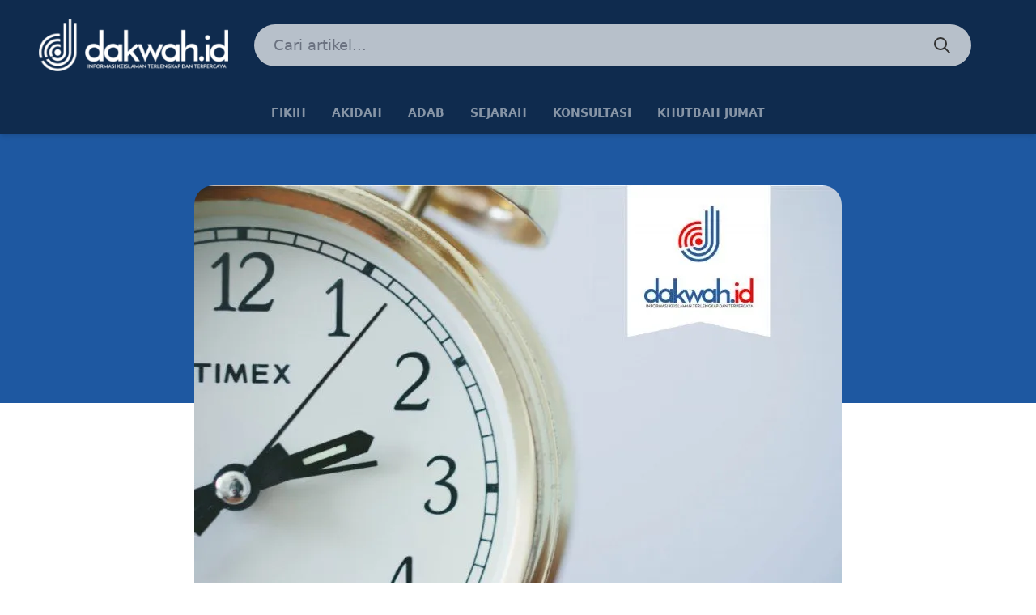

--- FILE ---
content_type: text/html; charset=UTF-8
request_url: https://www.dakwah.id/alarm-adzan-berbunyi-menjawab-suara/
body_size: 19006
content:
<!DOCTYPE html>
<html lang="en-US">
<head>
	<meta charset="UTF-8" />
	<meta name="viewport" content="width=device-width, initial-scale=1" />
	<link rel="profile" href="http://gmpg.org/xfn/11">
	<link rel="pingback" href="https://www.dakwah.id/xmlrpc.php">


	<script src="https://unpkg.com/alpinejs@3.4.1/dist/cdn.min.js" defer></script>

	<meta name='robots' content='index, follow, max-image-preview:large, max-snippet:-1, max-video-preview:-1' />
	<style>img:is([sizes="auto" i], [sizes^="auto," i]) { contain-intrinsic-size: 3000px 1500px }</style>
	<!-- Jetpack Site Verification Tags -->
<meta name="google-site-verification" content="5ED5ek8ZXS-gvwD7vtitysMtuKpcDELTT1-8JmZw678" />
<meta name="yandex-verification" content="f92fd3a87ec64824" />

	<!-- This site is optimized with the Yoast SEO plugin v26.6 - https://yoast.com/wordpress/plugins/seo/ -->
	<title>Alarm Adzan Berbunyi, Apakah Diperintahkan Menjawab Suara Adzan itu?</title>
	<meta name="description" content="adanya alarm adzan menyisakan sebuah pertanyaan bagi umat, ketika alarm adzan berbunyi, apakah diperintahkan menjawab suara adzan dari alarm tersebut?" />
	<link rel="canonical" href="https://www.dakwah.id/alarm-adzan-berbunyi-menjawab-suara/" />
	<meta property="og:locale" content="en_US" />
	<meta property="og:type" content="article" />
	<meta property="og:title" content="Alarm Adzan Berbunyi, Apakah Diperintahkan Menjawab Suara Adzan itu?" />
	<meta property="og:description" content="adanya alarm adzan menyisakan sebuah pertanyaan bagi umat, ketika alarm adzan berbunyi, apakah diperintahkan menjawab suara adzan dari alarm tersebut?" />
	<meta property="og:url" content="https://www.dakwah.id/alarm-adzan-berbunyi-menjawab-suara/" />
	<meta property="og:site_name" content="Dakwah.ID" />
	<meta property="article:publisher" content="https://www.facebook.com/www.dakwah.id" />
	<meta property="article:author" content="https://www.facebook.com/sqfjr" />
	<meta property="article:published_time" content="2017-06-05T16:47:28+00:00" />
	<meta property="article:modified_time" content="2017-06-05T16:49:07+00:00" />
	<meta property="og:image" content="https://i0.wp.com/www.dakwah.id/wp-content/uploads/2017/06/Alarm-Adzan-Berbunyi-Apakah-Diperintahkan-Menjawab-Suara-Adzan-itu.jpg?fit=800%2C601&ssl=1" />
	<meta property="og:image:width" content="800" />
	<meta property="og:image:height" content="601" />
	<meta property="og:image:type" content="image/jpeg" />
	<meta name="author" content="Sodiq Fajar" />
	<meta name="twitter:card" content="summary_large_image" />
	<meta name="twitter:creator" content="@cuitdakwah" />
	<meta name="twitter:site" content="@cuitdakwah" />
	<meta name="twitter:label1" content="Written by" />
	<meta name="twitter:data1" content="Sodiq Fajar" />
	<meta name="twitter:label2" content="Est. reading time" />
	<meta name="twitter:data2" content="2 minutes" />
	<script type="application/ld+json" class="yoast-schema-graph">{"@context":"https://schema.org","@graph":[{"@type":"Article","@id":"https://www.dakwah.id/alarm-adzan-berbunyi-menjawab-suara/#article","isPartOf":{"@id":"https://www.dakwah.id/alarm-adzan-berbunyi-menjawab-suara/"},"author":{"name":"Sodiq Fajar","@id":"https://www.dakwah.id/#/schema/person/af4de39baf57171ba7f65403db17a4a7"},"headline":"Alarm Adzan Berbunyi, Apakah Diperintahkan Menjawab Suara Adzan itu?","datePublished":"2017-06-05T16:47:28+00:00","dateModified":"2017-06-05T16:49:07+00:00","mainEntityOfPage":{"@id":"https://www.dakwah.id/alarm-adzan-berbunyi-menjawab-suara/"},"wordCount":339,"commentCount":0,"publisher":{"@id":"https://www.dakwah.id/#organization"},"image":{"@id":"https://www.dakwah.id/alarm-adzan-berbunyi-menjawab-suara/#primaryimage"},"thumbnailUrl":"https://i0.wp.com/www.dakwah.id/wp-content/uploads/2017/06/Alarm-Adzan-Berbunyi-Apakah-Diperintahkan-Menjawab-Suara-Adzan-itu.jpg?fit=800%2C601&ssl=1","keywords":["Fikih Kontemporer","Fikih Shalat","Fikih Shalat Sunnah"],"articleSection":["Fikih"],"inLanguage":"en-US","potentialAction":[{"@type":"CommentAction","name":"Comment","target":["https://www.dakwah.id/alarm-adzan-berbunyi-menjawab-suara/#respond"]}]},{"@type":"WebPage","@id":"https://www.dakwah.id/alarm-adzan-berbunyi-menjawab-suara/","url":"https://www.dakwah.id/alarm-adzan-berbunyi-menjawab-suara/","name":"Alarm Adzan Berbunyi, Apakah Diperintahkan Menjawab Suara Adzan itu?","isPartOf":{"@id":"https://www.dakwah.id/#website"},"primaryImageOfPage":{"@id":"https://www.dakwah.id/alarm-adzan-berbunyi-menjawab-suara/#primaryimage"},"image":{"@id":"https://www.dakwah.id/alarm-adzan-berbunyi-menjawab-suara/#primaryimage"},"thumbnailUrl":"https://i0.wp.com/www.dakwah.id/wp-content/uploads/2017/06/Alarm-Adzan-Berbunyi-Apakah-Diperintahkan-Menjawab-Suara-Adzan-itu.jpg?fit=800%2C601&ssl=1","datePublished":"2017-06-05T16:47:28+00:00","dateModified":"2017-06-05T16:49:07+00:00","description":"adanya alarm adzan menyisakan sebuah pertanyaan bagi umat, ketika alarm adzan berbunyi, apakah diperintahkan menjawab suara adzan dari alarm tersebut?","breadcrumb":{"@id":"https://www.dakwah.id/alarm-adzan-berbunyi-menjawab-suara/#breadcrumb"},"inLanguage":"en-US","potentialAction":[{"@type":"ReadAction","target":["https://www.dakwah.id/alarm-adzan-berbunyi-menjawab-suara/"]}]},{"@type":"ImageObject","inLanguage":"en-US","@id":"https://www.dakwah.id/alarm-adzan-berbunyi-menjawab-suara/#primaryimage","url":"https://i0.wp.com/www.dakwah.id/wp-content/uploads/2017/06/Alarm-Adzan-Berbunyi-Apakah-Diperintahkan-Menjawab-Suara-Adzan-itu.jpg?fit=800%2C601&ssl=1","contentUrl":"https://i0.wp.com/www.dakwah.id/wp-content/uploads/2017/06/Alarm-Adzan-Berbunyi-Apakah-Diperintahkan-Menjawab-Suara-Adzan-itu.jpg?fit=800%2C601&ssl=1","width":800,"height":601,"caption":"Alarm Adzan Berbunyi, Apakah Diperintahkan Menjawab Suara Adzan itu"},{"@type":"BreadcrumbList","@id":"https://www.dakwah.id/alarm-adzan-berbunyi-menjawab-suara/#breadcrumb","itemListElement":[{"@type":"ListItem","position":1,"name":"Beranda","item":"https://www.dakwah.id/"},{"@type":"ListItem","position":2,"name":"Fikih","item":"https://www.dakwah.id/artikel-tentang-fikih/"},{"@type":"ListItem","position":3,"name":"Alarm Adzan Berbunyi, Apakah Diperintahkan Menjawab Suara Adzan itu?"}]},{"@type":"WebSite","@id":"https://www.dakwah.id/#website","url":"https://www.dakwah.id/","name":"Dakwah.ID","description":"Informasi Keislaman Terlengkap dan Terpercaya","publisher":{"@id":"https://www.dakwah.id/#organization"},"potentialAction":[{"@type":"SearchAction","target":{"@type":"EntryPoint","urlTemplate":"https://www.dakwah.id/?s={search_term_string}"},"query-input":{"@type":"PropertyValueSpecification","valueRequired":true,"valueName":"search_term_string"}}],"inLanguage":"en-US"},{"@type":"Organization","@id":"https://www.dakwah.id/#organization","name":"dakwah.id","url":"https://www.dakwah.id/","logo":{"@type":"ImageObject","inLanguage":"en-US","@id":"https://www.dakwah.id/#/schema/logo/image/","url":"","contentUrl":"","caption":"dakwah.id"},"image":{"@id":"https://www.dakwah.id/#/schema/logo/image/"},"sameAs":["https://www.facebook.com/www.dakwah.id","https://x.com/cuitdakwah","https://www.instagram.com/igdkwh/","https://pinterest.com/dakwahpin/"]},{"@type":"Person","@id":"https://www.dakwah.id/#/schema/person/af4de39baf57171ba7f65403db17a4a7","name":"Sodiq Fajar","description":"Bibliofil. Pemred dakwah.id","sameAs":["https://dakwah.id/","https://www.facebook.com/sqfjr","https://www.instagram.com/sdqfjr/","https://www.youtube.com/channel/UCyyqSV5m55SLKaok11_bPEw"],"url":"https://www.dakwah.id/author/shodiq/"}]}</script>
	<!-- / Yoast SEO plugin. -->


<link rel='dns-prefetch' href='//www.googletagmanager.com' />
<link rel='dns-prefetch' href='//stats.wp.com' />
<link rel='dns-prefetch' href='//widgets.wp.com' />
<link rel='dns-prefetch' href='//s0.wp.com' />
<link rel='dns-prefetch' href='//0.gravatar.com' />
<link rel='dns-prefetch' href='//1.gravatar.com' />
<link rel='dns-prefetch' href='//2.gravatar.com' />
<link rel='dns-prefetch' href='//pagead2.googlesyndication.com' />
<link rel='preconnect' href='//i0.wp.com' />
<link rel='preconnect' href='//c0.wp.com' />
<link rel="alternate" type="application/rss+xml" title="Dakwah.ID &raquo; Alarm Adzan Berbunyi, Apakah Diperintahkan Menjawab Suara Adzan itu? Comments Feed" href="https://www.dakwah.id/alarm-adzan-berbunyi-menjawab-suara/feed/" />
<script>
window._wpemojiSettings = {"baseUrl":"https:\/\/s.w.org\/images\/core\/emoji\/16.0.1\/72x72\/","ext":".png","svgUrl":"https:\/\/s.w.org\/images\/core\/emoji\/16.0.1\/svg\/","svgExt":".svg","source":{"concatemoji":"https:\/\/www.dakwah.id\/wp-includes\/js\/wp-emoji-release.min.js?ver=6.8.3"}};
/*! This file is auto-generated */
!function(s,n){var o,i,e;function c(e){try{var t={supportTests:e,timestamp:(new Date).valueOf()};sessionStorage.setItem(o,JSON.stringify(t))}catch(e){}}function p(e,t,n){e.clearRect(0,0,e.canvas.width,e.canvas.height),e.fillText(t,0,0);var t=new Uint32Array(e.getImageData(0,0,e.canvas.width,e.canvas.height).data),a=(e.clearRect(0,0,e.canvas.width,e.canvas.height),e.fillText(n,0,0),new Uint32Array(e.getImageData(0,0,e.canvas.width,e.canvas.height).data));return t.every(function(e,t){return e===a[t]})}function u(e,t){e.clearRect(0,0,e.canvas.width,e.canvas.height),e.fillText(t,0,0);for(var n=e.getImageData(16,16,1,1),a=0;a<n.data.length;a++)if(0!==n.data[a])return!1;return!0}function f(e,t,n,a){switch(t){case"flag":return n(e,"\ud83c\udff3\ufe0f\u200d\u26a7\ufe0f","\ud83c\udff3\ufe0f\u200b\u26a7\ufe0f")?!1:!n(e,"\ud83c\udde8\ud83c\uddf6","\ud83c\udde8\u200b\ud83c\uddf6")&&!n(e,"\ud83c\udff4\udb40\udc67\udb40\udc62\udb40\udc65\udb40\udc6e\udb40\udc67\udb40\udc7f","\ud83c\udff4\u200b\udb40\udc67\u200b\udb40\udc62\u200b\udb40\udc65\u200b\udb40\udc6e\u200b\udb40\udc67\u200b\udb40\udc7f");case"emoji":return!a(e,"\ud83e\udedf")}return!1}function g(e,t,n,a){var r="undefined"!=typeof WorkerGlobalScope&&self instanceof WorkerGlobalScope?new OffscreenCanvas(300,150):s.createElement("canvas"),o=r.getContext("2d",{willReadFrequently:!0}),i=(o.textBaseline="top",o.font="600 32px Arial",{});return e.forEach(function(e){i[e]=t(o,e,n,a)}),i}function t(e){var t=s.createElement("script");t.src=e,t.defer=!0,s.head.appendChild(t)}"undefined"!=typeof Promise&&(o="wpEmojiSettingsSupports",i=["flag","emoji"],n.supports={everything:!0,everythingExceptFlag:!0},e=new Promise(function(e){s.addEventListener("DOMContentLoaded",e,{once:!0})}),new Promise(function(t){var n=function(){try{var e=JSON.parse(sessionStorage.getItem(o));if("object"==typeof e&&"number"==typeof e.timestamp&&(new Date).valueOf()<e.timestamp+604800&&"object"==typeof e.supportTests)return e.supportTests}catch(e){}return null}();if(!n){if("undefined"!=typeof Worker&&"undefined"!=typeof OffscreenCanvas&&"undefined"!=typeof URL&&URL.createObjectURL&&"undefined"!=typeof Blob)try{var e="postMessage("+g.toString()+"("+[JSON.stringify(i),f.toString(),p.toString(),u.toString()].join(",")+"));",a=new Blob([e],{type:"text/javascript"}),r=new Worker(URL.createObjectURL(a),{name:"wpTestEmojiSupports"});return void(r.onmessage=function(e){c(n=e.data),r.terminate(),t(n)})}catch(e){}c(n=g(i,f,p,u))}t(n)}).then(function(e){for(var t in e)n.supports[t]=e[t],n.supports.everything=n.supports.everything&&n.supports[t],"flag"!==t&&(n.supports.everythingExceptFlag=n.supports.everythingExceptFlag&&n.supports[t]);n.supports.everythingExceptFlag=n.supports.everythingExceptFlag&&!n.supports.flag,n.DOMReady=!1,n.readyCallback=function(){n.DOMReady=!0}}).then(function(){return e}).then(function(){var e;n.supports.everything||(n.readyCallback(),(e=n.source||{}).concatemoji?t(e.concatemoji):e.wpemoji&&e.twemoji&&(t(e.twemoji),t(e.wpemoji)))}))}((window,document),window._wpemojiSettings);
</script>
<link rel='stylesheet' id='jetpack_related-posts-css' href='https://c0.wp.com/p/jetpack/15.4/modules/related-posts/related-posts.css' media='all' />
<style id='wp-emoji-styles-inline-css'>

	img.wp-smiley, img.emoji {
		display: inline !important;
		border: none !important;
		box-shadow: none !important;
		height: 1em !important;
		width: 1em !important;
		margin: 0 0.07em !important;
		vertical-align: -0.1em !important;
		background: none !important;
		padding: 0 !important;
	}
</style>
<link rel='stylesheet' id='wp-block-library-css' href='https://c0.wp.com/c/6.8.3/wp-includes/css/dist/block-library/style.min.css' media='all' />
<style id='wp-block-library-theme-inline-css'>
.wp-block-audio :where(figcaption){color:#555;font-size:13px;text-align:center}.is-dark-theme .wp-block-audio :where(figcaption){color:#ffffffa6}.wp-block-audio{margin:0 0 1em}.wp-block-code{border:1px solid #ccc;border-radius:4px;font-family:Menlo,Consolas,monaco,monospace;padding:.8em 1em}.wp-block-embed :where(figcaption){color:#555;font-size:13px;text-align:center}.is-dark-theme .wp-block-embed :where(figcaption){color:#ffffffa6}.wp-block-embed{margin:0 0 1em}.blocks-gallery-caption{color:#555;font-size:13px;text-align:center}.is-dark-theme .blocks-gallery-caption{color:#ffffffa6}:root :where(.wp-block-image figcaption){color:#555;font-size:13px;text-align:center}.is-dark-theme :root :where(.wp-block-image figcaption){color:#ffffffa6}.wp-block-image{margin:0 0 1em}.wp-block-pullquote{border-bottom:4px solid;border-top:4px solid;color:currentColor;margin-bottom:1.75em}.wp-block-pullquote cite,.wp-block-pullquote footer,.wp-block-pullquote__citation{color:currentColor;font-size:.8125em;font-style:normal;text-transform:uppercase}.wp-block-quote{border-left:.25em solid;margin:0 0 1.75em;padding-left:1em}.wp-block-quote cite,.wp-block-quote footer{color:currentColor;font-size:.8125em;font-style:normal;position:relative}.wp-block-quote:where(.has-text-align-right){border-left:none;border-right:.25em solid;padding-left:0;padding-right:1em}.wp-block-quote:where(.has-text-align-center){border:none;padding-left:0}.wp-block-quote.is-large,.wp-block-quote.is-style-large,.wp-block-quote:where(.is-style-plain){border:none}.wp-block-search .wp-block-search__label{font-weight:700}.wp-block-search__button{border:1px solid #ccc;padding:.375em .625em}:where(.wp-block-group.has-background){padding:1.25em 2.375em}.wp-block-separator.has-css-opacity{opacity:.4}.wp-block-separator{border:none;border-bottom:2px solid;margin-left:auto;margin-right:auto}.wp-block-separator.has-alpha-channel-opacity{opacity:1}.wp-block-separator:not(.is-style-wide):not(.is-style-dots){width:100px}.wp-block-separator.has-background:not(.is-style-dots){border-bottom:none;height:1px}.wp-block-separator.has-background:not(.is-style-wide):not(.is-style-dots){height:2px}.wp-block-table{margin:0 0 1em}.wp-block-table td,.wp-block-table th{word-break:normal}.wp-block-table :where(figcaption){color:#555;font-size:13px;text-align:center}.is-dark-theme .wp-block-table :where(figcaption){color:#ffffffa6}.wp-block-video :where(figcaption){color:#555;font-size:13px;text-align:center}.is-dark-theme .wp-block-video :where(figcaption){color:#ffffffa6}.wp-block-video{margin:0 0 1em}:root :where(.wp-block-template-part.has-background){margin-bottom:0;margin-top:0;padding:1.25em 2.375em}
</style>
<link rel='stylesheet' id='mediaelement-css' href='https://c0.wp.com/c/6.8.3/wp-includes/js/mediaelement/mediaelementplayer-legacy.min.css' media='all' />
<link rel='stylesheet' id='wp-mediaelement-css' href='https://c0.wp.com/c/6.8.3/wp-includes/js/mediaelement/wp-mediaelement.min.css' media='all' />
<style id='jetpack-sharing-buttons-style-inline-css'>
.jetpack-sharing-buttons__services-list{display:flex;flex-direction:row;flex-wrap:wrap;gap:0;list-style-type:none;margin:5px;padding:0}.jetpack-sharing-buttons__services-list.has-small-icon-size{font-size:12px}.jetpack-sharing-buttons__services-list.has-normal-icon-size{font-size:16px}.jetpack-sharing-buttons__services-list.has-large-icon-size{font-size:24px}.jetpack-sharing-buttons__services-list.has-huge-icon-size{font-size:36px}@media print{.jetpack-sharing-buttons__services-list{display:none!important}}.editor-styles-wrapper .wp-block-jetpack-sharing-buttons{gap:0;padding-inline-start:0}ul.jetpack-sharing-buttons__services-list.has-background{padding:1.25em 2.375em}
</style>
<style id='global-styles-inline-css'>
:root{--wp--preset--aspect-ratio--square: 1;--wp--preset--aspect-ratio--4-3: 4/3;--wp--preset--aspect-ratio--3-4: 3/4;--wp--preset--aspect-ratio--3-2: 3/2;--wp--preset--aspect-ratio--2-3: 2/3;--wp--preset--aspect-ratio--16-9: 16/9;--wp--preset--aspect-ratio--9-16: 9/16;--wp--preset--color--black: #000000;--wp--preset--color--cyan-bluish-gray: #abb8c3;--wp--preset--color--white: #ffffff;--wp--preset--color--pale-pink: #f78da7;--wp--preset--color--vivid-red: #cf2e2e;--wp--preset--color--luminous-vivid-orange: #ff6900;--wp--preset--color--luminous-vivid-amber: #fcb900;--wp--preset--color--light-green-cyan: #7bdcb5;--wp--preset--color--vivid-green-cyan: #00d084;--wp--preset--color--pale-cyan-blue: #8ed1fc;--wp--preset--color--vivid-cyan-blue: #0693e3;--wp--preset--color--vivid-purple: #9b51e0;--wp--preset--color--primary: #1E58A1;--wp--preset--color--primary-dark: #0F2B4E;--wp--preset--color--primary-light: #CADAEE;--wp--preset--color--green: #62B517;--wp--preset--color--cyan: #0CAFF3;--wp--preset--color--primary-text: #333;--wp--preset--color--secondary-text: #999;--wp--preset--gradient--vivid-cyan-blue-to-vivid-purple: linear-gradient(135deg,rgba(6,147,227,1) 0%,rgb(155,81,224) 100%);--wp--preset--gradient--light-green-cyan-to-vivid-green-cyan: linear-gradient(135deg,rgb(122,220,180) 0%,rgb(0,208,130) 100%);--wp--preset--gradient--luminous-vivid-amber-to-luminous-vivid-orange: linear-gradient(135deg,rgba(252,185,0,1) 0%,rgba(255,105,0,1) 100%);--wp--preset--gradient--luminous-vivid-orange-to-vivid-red: linear-gradient(135deg,rgba(255,105,0,1) 0%,rgb(207,46,46) 100%);--wp--preset--gradient--very-light-gray-to-cyan-bluish-gray: linear-gradient(135deg,rgb(238,238,238) 0%,rgb(169,184,195) 100%);--wp--preset--gradient--cool-to-warm-spectrum: linear-gradient(135deg,rgb(74,234,220) 0%,rgb(151,120,209) 20%,rgb(207,42,186) 40%,rgb(238,44,130) 60%,rgb(251,105,98) 80%,rgb(254,248,76) 100%);--wp--preset--gradient--blush-light-purple: linear-gradient(135deg,rgb(255,206,236) 0%,rgb(152,150,240) 100%);--wp--preset--gradient--blush-bordeaux: linear-gradient(135deg,rgb(254,205,165) 0%,rgb(254,45,45) 50%,rgb(107,0,62) 100%);--wp--preset--gradient--luminous-dusk: linear-gradient(135deg,rgb(255,203,112) 0%,rgb(199,81,192) 50%,rgb(65,88,208) 100%);--wp--preset--gradient--pale-ocean: linear-gradient(135deg,rgb(255,245,203) 0%,rgb(182,227,212) 50%,rgb(51,167,181) 100%);--wp--preset--gradient--electric-grass: linear-gradient(135deg,rgb(202,248,128) 0%,rgb(113,206,126) 100%);--wp--preset--gradient--midnight: linear-gradient(135deg,rgb(2,3,129) 0%,rgb(40,116,252) 100%);--wp--preset--font-size--small: 0.875rem;--wp--preset--font-size--medium: 20px;--wp--preset--font-size--large: 1.125rem;--wp--preset--font-size--x-large: 42px;--wp--preset--font-size--regular: 1.5rem;--wp--preset--font-size--xl: 1.25rem;--wp--preset--font-size--xxl: 1.5rem;--wp--preset--font-size--xxxl: 1.875rem;--wp--preset--spacing--20: 0.44rem;--wp--preset--spacing--30: 0.67rem;--wp--preset--spacing--40: 1rem;--wp--preset--spacing--50: 1.5rem;--wp--preset--spacing--60: 2.25rem;--wp--preset--spacing--70: 3.38rem;--wp--preset--spacing--80: 5.06rem;--wp--preset--shadow--natural: 6px 6px 9px rgba(0, 0, 0, 0.2);--wp--preset--shadow--deep: 12px 12px 50px rgba(0, 0, 0, 0.4);--wp--preset--shadow--sharp: 6px 6px 0px rgba(0, 0, 0, 0.2);--wp--preset--shadow--outlined: 6px 6px 0px -3px rgba(255, 255, 255, 1), 6px 6px rgba(0, 0, 0, 1);--wp--preset--shadow--crisp: 6px 6px 0px rgba(0, 0, 0, 1);}:root { --wp--style--global--content-size: 46rem;--wp--style--global--wide-size: 1280px; }:where(body) { margin: 0; }.wp-site-blocks > .alignleft { float: left; margin-right: 2em; }.wp-site-blocks > .alignright { float: right; margin-left: 2em; }.wp-site-blocks > .aligncenter { justify-content: center; margin-left: auto; margin-right: auto; }:where(.is-layout-flex){gap: 0.5em;}:where(.is-layout-grid){gap: 0.5em;}.is-layout-flow > .alignleft{float: left;margin-inline-start: 0;margin-inline-end: 2em;}.is-layout-flow > .alignright{float: right;margin-inline-start: 2em;margin-inline-end: 0;}.is-layout-flow > .aligncenter{margin-left: auto !important;margin-right: auto !important;}.is-layout-constrained > .alignleft{float: left;margin-inline-start: 0;margin-inline-end: 2em;}.is-layout-constrained > .alignright{float: right;margin-inline-start: 2em;margin-inline-end: 0;}.is-layout-constrained > .aligncenter{margin-left: auto !important;margin-right: auto !important;}.is-layout-constrained > :where(:not(.alignleft):not(.alignright):not(.alignfull)){max-width: var(--wp--style--global--content-size);margin-left: auto !important;margin-right: auto !important;}.is-layout-constrained > .alignwide{max-width: var(--wp--style--global--wide-size);}body .is-layout-flex{display: flex;}.is-layout-flex{flex-wrap: wrap;align-items: center;}.is-layout-flex > :is(*, div){margin: 0;}body .is-layout-grid{display: grid;}.is-layout-grid > :is(*, div){margin: 0;}body{padding-top: 0px;padding-right: 0px;padding-bottom: 0px;padding-left: 0px;}a:where(:not(.wp-element-button)){text-decoration: underline;}:root :where(.wp-element-button, .wp-block-button__link){background-color: #32373c;border-width: 0;color: #fff;font-family: inherit;font-size: inherit;line-height: inherit;padding: calc(0.667em + 2px) calc(1.333em + 2px);text-decoration: none;}.has-black-color{color: var(--wp--preset--color--black) !important;}.has-cyan-bluish-gray-color{color: var(--wp--preset--color--cyan-bluish-gray) !important;}.has-white-color{color: var(--wp--preset--color--white) !important;}.has-pale-pink-color{color: var(--wp--preset--color--pale-pink) !important;}.has-vivid-red-color{color: var(--wp--preset--color--vivid-red) !important;}.has-luminous-vivid-orange-color{color: var(--wp--preset--color--luminous-vivid-orange) !important;}.has-luminous-vivid-amber-color{color: var(--wp--preset--color--luminous-vivid-amber) !important;}.has-light-green-cyan-color{color: var(--wp--preset--color--light-green-cyan) !important;}.has-vivid-green-cyan-color{color: var(--wp--preset--color--vivid-green-cyan) !important;}.has-pale-cyan-blue-color{color: var(--wp--preset--color--pale-cyan-blue) !important;}.has-vivid-cyan-blue-color{color: var(--wp--preset--color--vivid-cyan-blue) !important;}.has-vivid-purple-color{color: var(--wp--preset--color--vivid-purple) !important;}.has-primary-color{color: var(--wp--preset--color--primary) !important;}.has-primary-dark-color{color: var(--wp--preset--color--primary-dark) !important;}.has-primary-light-color{color: var(--wp--preset--color--primary-light) !important;}.has-green-color{color: var(--wp--preset--color--green) !important;}.has-cyan-color{color: var(--wp--preset--color--cyan) !important;}.has-primary-text-color{color: var(--wp--preset--color--primary-text) !important;}.has-secondary-text-color{color: var(--wp--preset--color--secondary-text) !important;}.has-black-background-color{background-color: var(--wp--preset--color--black) !important;}.has-cyan-bluish-gray-background-color{background-color: var(--wp--preset--color--cyan-bluish-gray) !important;}.has-white-background-color{background-color: var(--wp--preset--color--white) !important;}.has-pale-pink-background-color{background-color: var(--wp--preset--color--pale-pink) !important;}.has-vivid-red-background-color{background-color: var(--wp--preset--color--vivid-red) !important;}.has-luminous-vivid-orange-background-color{background-color: var(--wp--preset--color--luminous-vivid-orange) !important;}.has-luminous-vivid-amber-background-color{background-color: var(--wp--preset--color--luminous-vivid-amber) !important;}.has-light-green-cyan-background-color{background-color: var(--wp--preset--color--light-green-cyan) !important;}.has-vivid-green-cyan-background-color{background-color: var(--wp--preset--color--vivid-green-cyan) !important;}.has-pale-cyan-blue-background-color{background-color: var(--wp--preset--color--pale-cyan-blue) !important;}.has-vivid-cyan-blue-background-color{background-color: var(--wp--preset--color--vivid-cyan-blue) !important;}.has-vivid-purple-background-color{background-color: var(--wp--preset--color--vivid-purple) !important;}.has-primary-background-color{background-color: var(--wp--preset--color--primary) !important;}.has-primary-dark-background-color{background-color: var(--wp--preset--color--primary-dark) !important;}.has-primary-light-background-color{background-color: var(--wp--preset--color--primary-light) !important;}.has-green-background-color{background-color: var(--wp--preset--color--green) !important;}.has-cyan-background-color{background-color: var(--wp--preset--color--cyan) !important;}.has-primary-text-background-color{background-color: var(--wp--preset--color--primary-text) !important;}.has-secondary-text-background-color{background-color: var(--wp--preset--color--secondary-text) !important;}.has-black-border-color{border-color: var(--wp--preset--color--black) !important;}.has-cyan-bluish-gray-border-color{border-color: var(--wp--preset--color--cyan-bluish-gray) !important;}.has-white-border-color{border-color: var(--wp--preset--color--white) !important;}.has-pale-pink-border-color{border-color: var(--wp--preset--color--pale-pink) !important;}.has-vivid-red-border-color{border-color: var(--wp--preset--color--vivid-red) !important;}.has-luminous-vivid-orange-border-color{border-color: var(--wp--preset--color--luminous-vivid-orange) !important;}.has-luminous-vivid-amber-border-color{border-color: var(--wp--preset--color--luminous-vivid-amber) !important;}.has-light-green-cyan-border-color{border-color: var(--wp--preset--color--light-green-cyan) !important;}.has-vivid-green-cyan-border-color{border-color: var(--wp--preset--color--vivid-green-cyan) !important;}.has-pale-cyan-blue-border-color{border-color: var(--wp--preset--color--pale-cyan-blue) !important;}.has-vivid-cyan-blue-border-color{border-color: var(--wp--preset--color--vivid-cyan-blue) !important;}.has-vivid-purple-border-color{border-color: var(--wp--preset--color--vivid-purple) !important;}.has-primary-border-color{border-color: var(--wp--preset--color--primary) !important;}.has-primary-dark-border-color{border-color: var(--wp--preset--color--primary-dark) !important;}.has-primary-light-border-color{border-color: var(--wp--preset--color--primary-light) !important;}.has-green-border-color{border-color: var(--wp--preset--color--green) !important;}.has-cyan-border-color{border-color: var(--wp--preset--color--cyan) !important;}.has-primary-text-border-color{border-color: var(--wp--preset--color--primary-text) !important;}.has-secondary-text-border-color{border-color: var(--wp--preset--color--secondary-text) !important;}.has-vivid-cyan-blue-to-vivid-purple-gradient-background{background: var(--wp--preset--gradient--vivid-cyan-blue-to-vivid-purple) !important;}.has-light-green-cyan-to-vivid-green-cyan-gradient-background{background: var(--wp--preset--gradient--light-green-cyan-to-vivid-green-cyan) !important;}.has-luminous-vivid-amber-to-luminous-vivid-orange-gradient-background{background: var(--wp--preset--gradient--luminous-vivid-amber-to-luminous-vivid-orange) !important;}.has-luminous-vivid-orange-to-vivid-red-gradient-background{background: var(--wp--preset--gradient--luminous-vivid-orange-to-vivid-red) !important;}.has-very-light-gray-to-cyan-bluish-gray-gradient-background{background: var(--wp--preset--gradient--very-light-gray-to-cyan-bluish-gray) !important;}.has-cool-to-warm-spectrum-gradient-background{background: var(--wp--preset--gradient--cool-to-warm-spectrum) !important;}.has-blush-light-purple-gradient-background{background: var(--wp--preset--gradient--blush-light-purple) !important;}.has-blush-bordeaux-gradient-background{background: var(--wp--preset--gradient--blush-bordeaux) !important;}.has-luminous-dusk-gradient-background{background: var(--wp--preset--gradient--luminous-dusk) !important;}.has-pale-ocean-gradient-background{background: var(--wp--preset--gradient--pale-ocean) !important;}.has-electric-grass-gradient-background{background: var(--wp--preset--gradient--electric-grass) !important;}.has-midnight-gradient-background{background: var(--wp--preset--gradient--midnight) !important;}.has-small-font-size{font-size: var(--wp--preset--font-size--small) !important;}.has-medium-font-size{font-size: var(--wp--preset--font-size--medium) !important;}.has-large-font-size{font-size: var(--wp--preset--font-size--large) !important;}.has-x-large-font-size{font-size: var(--wp--preset--font-size--x-large) !important;}.has-regular-font-size{font-size: var(--wp--preset--font-size--regular) !important;}.has-xl-font-size{font-size: var(--wp--preset--font-size--xl) !important;}.has-xxl-font-size{font-size: var(--wp--preset--font-size--xxl) !important;}.has-xxxl-font-size{font-size: var(--wp--preset--font-size--xxxl) !important;}
:where(.wp-block-post-template.is-layout-flex){gap: 1.25em;}:where(.wp-block-post-template.is-layout-grid){gap: 1.25em;}
:where(.wp-block-columns.is-layout-flex){gap: 2em;}:where(.wp-block-columns.is-layout-grid){gap: 2em;}
:root :where(.wp-block-pullquote){font-size: 1.5em;line-height: 1.6;}
</style>
<link rel='stylesheet' id='dakwahid-css' href='https://www.dakwah.id/wp-content/themes/dakwahid-2021/assets/css/app.css?ver=2022.03.04' media='all' />
<link rel='stylesheet' id='subscribe-modal-css-css' href='https://c0.wp.com/p/jetpack/15.4/modules/subscriptions/subscribe-modal/subscribe-modal.css' media='all' />
<link rel='stylesheet' id='jetpack_likes-css' href='https://c0.wp.com/p/jetpack/15.4/modules/likes/style.css' media='all' />
<link rel='stylesheet' id='sharedaddy-css' href='https://c0.wp.com/p/jetpack/15.4/modules/sharedaddy/sharing.css' media='all' />
<link rel='stylesheet' id='social-logos-css' href='https://c0.wp.com/p/jetpack/15.4/_inc/social-logos/social-logos.min.css' media='all' />
<script id="jetpack_related-posts-js-extra">
var related_posts_js_options = {"post_heading":"h4"};
</script>
<script src="https://c0.wp.com/p/jetpack/15.4/_inc/build/related-posts/related-posts.min.js" id="jetpack_related-posts-js"></script>
<script src="https://c0.wp.com/c/6.8.3/wp-includes/js/jquery/jquery.min.js" id="jquery-core-js"></script>
<script src="https://c0.wp.com/c/6.8.3/wp-includes/js/jquery/jquery-migrate.min.js" id="jquery-migrate-js"></script>
<script src="https://www.dakwah.id/wp-content/themes/dakwahid-2021/assets/js/app.js?ver=2022.03.04" id="dakwahid-js"></script>

<!-- Google tag (gtag.js) snippet added by Site Kit -->
<!-- Google Analytics snippet added by Site Kit -->
<script src="https://www.googletagmanager.com/gtag/js?id=G-1EVFSW9FKJ" id="google_gtagjs-js" async></script>
<script id="google_gtagjs-js-after">
window.dataLayer = window.dataLayer || [];function gtag(){dataLayer.push(arguments);}
gtag("set","linker",{"domains":["www.dakwah.id"]});
gtag("js", new Date());
gtag("set", "developer_id.dZTNiMT", true);
gtag("config", "G-1EVFSW9FKJ", {"googlesitekit_post_type":"post","googlesitekit_post_categories":"Fikih","googlesitekit_post_date":"20170605","googlesitekit_post_author":"Sodiq Fajar"});
 window._googlesitekit = window._googlesitekit || {}; window._googlesitekit.throttledEvents = []; window._googlesitekit.gtagEvent = (name, data) => { var key = JSON.stringify( { name, data } ); if ( !! window._googlesitekit.throttledEvents[ key ] ) { return; } window._googlesitekit.throttledEvents[ key ] = true; setTimeout( () => { delete window._googlesitekit.throttledEvents[ key ]; }, 5 ); gtag( "event", name, { ...data, event_source: "site-kit" } ); };
</script>
<link rel="https://api.w.org/" href="https://www.dakwah.id/wp-json/" /><link rel="alternate" title="JSON" type="application/json" href="https://www.dakwah.id/wp-json/wp/v2/posts/1200" /><link rel="EditURI" type="application/rsd+xml" title="RSD" href="https://www.dakwah.id/xmlrpc.php?rsd" />
<meta name="generator" content="WordPress 6.8.3" />
<link rel='shortlink' href='https://wp.me/p7LNYl-jm' />
<link rel="alternate" title="oEmbed (JSON)" type="application/json+oembed" href="https://www.dakwah.id/wp-json/oembed/1.0/embed?url=https%3A%2F%2Fwww.dakwah.id%2Falarm-adzan-berbunyi-menjawab-suara%2F" />
<link rel="alternate" title="oEmbed (XML)" type="text/xml+oembed" href="https://www.dakwah.id/wp-json/oembed/1.0/embed?url=https%3A%2F%2Fwww.dakwah.id%2Falarm-adzan-berbunyi-menjawab-suara%2F&#038;format=xml" />
<meta name="generator" content="Site Kit by Google 1.170.0" />	<style>img#wpstats{display:none}</style>
		
<!-- Google AdSense meta tags added by Site Kit -->
<meta name="google-adsense-platform-account" content="ca-host-pub-2644536267352236">
<meta name="google-adsense-platform-domain" content="sitekit.withgoogle.com">
<!-- End Google AdSense meta tags added by Site Kit -->

<!-- Google AdSense snippet added by Site Kit -->
<script async src="https://pagead2.googlesyndication.com/pagead/js/adsbygoogle.js?client=ca-pub-6996998704153360&amp;host=ca-host-pub-2644536267352236" crossorigin="anonymous"></script>

<!-- End Google AdSense snippet added by Site Kit -->
<link rel="icon" href="https://i0.wp.com/www.dakwah.id/wp-content/uploads/2020/12/cropped-favicon-logo-dakwah.id_.png?fit=32%2C32&#038;ssl=1" sizes="32x32" />
<link rel="icon" href="https://i0.wp.com/www.dakwah.id/wp-content/uploads/2020/12/cropped-favicon-logo-dakwah.id_.png?fit=192%2C192&#038;ssl=1" sizes="192x192" />
<link rel="apple-touch-icon" href="https://i0.wp.com/www.dakwah.id/wp-content/uploads/2020/12/cropped-favicon-logo-dakwah.id_.png?fit=180%2C180&#038;ssl=1" />
<meta name="msapplication-TileImage" content="https://i0.wp.com/www.dakwah.id/wp-content/uploads/2020/12/cropped-favicon-logo-dakwah.id_.png?fit=270%2C270&#038;ssl=1" />

		<link rel="preconnect" href="https://fonts.googleapis.com">
	<link rel="preconnect" href="https://fonts.gstatic.com" crossorigin>
	<link href="https://fonts.googleapis.com/css2?family=Scheherazade:wght@400;700&display=swap" rel="stylesheet">
	</head>

<body class="wp-singular post-template-default single single-post postid-1200 single-format-standard wp-theme-dakwahid-2021 bg-white text-primary-text antialiased overflow-x-hidden pt-14 sm:pt-0">

	<a class="screen-reader-text skip-link" href="#content">Skip to content</a>

	
	<div
		id="page"
		x-data="{
			sidebar: false,
			search: false,
			toggleSearch() {
				this.search = !this.search;
				this.$nextTick(() => {
					if (this.search)
						this.$refs.search.focus();
				});
			},
		}"
		@keydown.window.escape="sidebar = false; search = false"
		class="flex flex-col min-h-screen">

		<div x-show="sidebar" class="fixed inset-0 z-50 flex md:hidden" x-ref="dialog" aria-modal="true" style="display: none;">

			<div x-show="sidebar" x-transition:enter="transition-opacity ease-linear duration-300" x-transition:enter-start="opacity-0" x-transition:enter-end="opacity-100" x-transition:leave="transition-opacity ease-linear duration-300" x-transition:leave-start="opacity-100" x-transition:leave-end="opacity-0" class="fixed inset-0 bg-black bg-opacity-75" @click="sidebar = false" aria-hidden="true" style="display: none;">
			</div>

			<div x-show="sidebar" x-transition:enter="transition ease-in-out duration-300 transform" x-transition:enter-start="-translate-x-full" x-transition:enter-end="translate-x-0" x-transition:leave="transition ease-in-out duration-300 transform" x-transition:leave-start="translate-x-0" x-transition:leave-end="-translate-x-full" class="relative flex flex-col flex-1 w-full max-w-xs py-2 bg-primary" style="display: none;">

				<div x-show="sidebar" x-transition:enter="ease-in-out duration-300" x-transition:enter-start="opacity-0" x-transition:enter-end="opacity-100" x-transition:leave="ease-in-out duration-300" x-transition:leave-start="opacity-100" x-transition:leave-end="opacity-0" class="absolute top-0 right-0 pt-2 -mr-12" style="display: none;">
					<button type="button" class="flex items-center justify-center w-10 h-10 ml-1 rounded-full focus:outline-none focus:ring-2 focus:ring-inset focus:ring-white" @click="sidebar = false">
						<span class="sr-only">Close sidebar</span>
						<svg class="w-6 h-6 text-white" xmlns="http://www.w3.org/2000/svg" fill="none" viewBox="0 0 24 24" stroke="currentColor" aria-hidden="true">
							<path stroke-linecap="round" stroke-linejoin="round" stroke-width="2" d="M6 18L18 6M6 6l12 12"></path>
						</svg>
					</button>
				</div>

				<div class="flex items-center flex-shrink-0 px-4">
					<img class="w-auto h-10" src="https://www.dakwah.id/wp-content/themes/dakwahid-2021/assets/images/logo.png" alt="">
				</div>
				<div class="flex-1 h-0 mt-4 overflow-y-auto">
					<div id="primary-menu-mobile" class="menu-main-menu-v1-container"><ul id="menu-main-menu-v1" class="px-2 space-y-1"><li id="menu-item-216" class="menu-item menu-item-type-taxonomy menu-item-object-category current-post-ancestor current-menu-parent current-post-parent menu-item-216"><a href="https://www.dakwah.id/category/artikel-tentang-fikih/" class=" block px-4 py-2 rounded-md text-white text-opacity-75 font-semibold transform duration-300 hover:text-opacity-100">Fikih</a></li>
<li id="menu-item-217" class="menu-item menu-item-type-taxonomy menu-item-object-category menu-item-217"><a href="https://www.dakwah.id/category/artikel-tentang-akidah/" class=" block px-4 py-2 rounded-md text-white text-opacity-75 font-semibold transform duration-300 hover:text-opacity-100">Akidah</a></li>
<li id="menu-item-218" class="menu-item menu-item-type-taxonomy menu-item-object-category menu-item-218"><a href="https://www.dakwah.id/category/artikel-tentang-adab/" class=" block px-4 py-2 rounded-md text-white text-opacity-75 font-semibold transform duration-300 hover:text-opacity-100">Adab</a></li>
<li id="menu-item-219" class="menu-item menu-item-type-taxonomy menu-item-object-category menu-item-219"><a href="https://www.dakwah.id/category/sejarah/" class=" block px-4 py-2 rounded-md text-white text-opacity-75 font-semibold transform duration-300 hover:text-opacity-100">Sejarah</a></li>
<li id="menu-item-748" class="menu-item menu-item-type-taxonomy menu-item-object-category menu-item-748"><a href="https://www.dakwah.id/category/konsultasi-hukum-islam/" class=" block px-4 py-2 rounded-md text-white text-opacity-75 font-semibold transform duration-300 hover:text-opacity-100">Konsultasi</a></li>
<li id="menu-item-17774" class="menu-item menu-item-type-taxonomy menu-item-object-category menu-item-has-children menu-item-17774"><a href="https://www.dakwah.id/category/materi-khutbah/materi-khutbah-jumat/" class=" block px-4 py-2 rounded-md text-white text-opacity-75 font-semibold transform duration-300 hover:text-opacity-100">Khutbah Jumat</a>
<ul class="sub-menu pl-4">
	<li id="menu-item-17772" class="menu-item menu-item-type-taxonomy menu-item-object-category menu-item-17772"><a href="https://www.dakwah.id/category/materi-khutbah/khutbah-jumat-bahasa-jawa/" class=" block px-4 py-2 rounded-md text-white text-opacity-75 font-semibold transform duration-300 hover:text-opacity-100">Khutbah Jumat Bahasa Jawa</a></li>
	<li id="menu-item-17773" class="menu-item menu-item-type-taxonomy menu-item-object-category menu-item-17773"><a href="https://www.dakwah.id/category/materi-khutbah/khutbah-jumat-bahasa-sunda/" class=" block px-4 py-2 rounded-md text-white text-opacity-75 font-semibold transform duration-300 hover:text-opacity-100">Khutbah Jumat Bahasa Sunda</a></li>
</ul>
</li>
</ul></div>				</div>
			</div>

			<div class="flex-shrink-0 w-14" aria-hidden="true">
				<!-- Dummy element to force sidebar to shrink to fit close icon -->
			</div>
		</div>

					<header class="fixed top-0 left-0 z-40 w-full shadow-md sm:relative">
				<div x-show="search" x-transition:enter="transition-opacity ease-linear duration-300" x-transition:enter-start="opacity-0" x-transition:enter-end="opacity-100" x-transition:leave="transition-opacity ease-linear duration-300" x-transition:leave-start="opacity-100" x-transition:leave-end="opacity-0" class="fixed inset-0 bg-black bg-opacity-75" @click="search = false" aria-hidden="true" style="display: none;">
				</div>

				<div class="relative py-2 border-b sm:py-6 header-top bg-primary-dark border-primary">
					<div class="container px-2 sm:px-8 lg:px-12">
						<div class="flex items-center justify-between">

							<button class="p-2 md:hidden" aria-label="Toggle navigation" id="primary-menu-toggle" @click="sidebar = true">
								<svg viewBox="0 0 20 20" class="block w-6 h-6 text-white" version="1.1" xmlns="http://www.w3.org/2000/svg" xmlns:xlink="http://www.w3.org/1999/xlink">
									<g stroke="none" stroke-width="1" fill="currentColor" fill-rule="evenodd">
										<g id="icon-shape">
											<path d="M0,3 L20,3 L20,5 L0,5 L0,3 Z M0,9 L20,9 L20,11 L0,11 L0,9 Z M0,15 L20,15 L20,17 L0,17 L0,15 Z" id="Combined-Shape"></path>
										</g>
									</g>
								</svg>
							</button>

							<a href="https://www.dakwah.id/" class="flex-shrink-0">
								<img src="https://www.dakwah.id/wp-content/themes/dakwahid-2021/assets/images/logo.png" alt="" class="w-auto h-10 sm:h-16">
							</a>

							<form class="flex-1 hidden px-8 sm:block" action="https://www.dakwah.id">
								<div class="relative">
									<input value="" type="text" name="s" class="w-full px-6 py-3 text-lg transition duration-300 bg-white border-none rounded-full focus:outline-none bg-opacity-70 focus:bg-opacity-100" placeholder="Cari artikel...">
									<svg xmlns="http://www.w3.org/2000/svg" class="absolute top-0 bottom-0 right-0 w-6 h-6 mx-6 my-auto" fill="none" viewBox="0 0 24 24" stroke="currentColor">
										<path stroke-linecap="round" stroke-linejoin="round" stroke-width="2" d="M21 21l-6-6m2-5a7 7 0 11-14 0 7 7 0 0114 0z" />
									</svg>
								</div>
							</form>

							<button class="p-2 sm:hidden" aria-label="Toggle search" id="search-toggle" @click="toggleSearch">
								<svg xmlns="http://www.w3.org/2000/svg" class="block w-6 h-6 text-white" fill="none" viewBox="0 0 24 24" stroke="currentColor">
									<path stroke-linecap="round" stroke-linejoin="round" stroke-width="2" d="M21 21l-6-6m2-5a7 7 0 11-14 0 7 7 0 0114 0z" />
								</svg>
							</button>
						</div>
					</div>
				</div>

				<div class="relative text-white header-bottom bg-primary-dark">
					<div class="container">
						<div id="primary-menu" class="hidden bg-gray-100 mt-4 p-4 lg:mt-0 lg:p-0 lg:bg-transparent lg:block"><ul id="menu-main-menu-v1-1" class="lg:flex lg:justify-center"><li class="menu-item menu-item-type-taxonomy menu-item-object-category current-post-ancestor current-menu-parent current-post-parent menu-item-216 group relative"><a href="https://www.dakwah.id/category/artikel-tentang-fikih/" class=" block p-4 text-sm uppercase text-inherit opacity-50 font-semibold transform duration-300 hover:opacity-70">Fikih</a></li>
<li class="menu-item menu-item-type-taxonomy menu-item-object-category menu-item-217 group relative"><a href="https://www.dakwah.id/category/artikel-tentang-akidah/" class=" block p-4 text-sm uppercase text-inherit opacity-50 font-semibold transform duration-300 hover:opacity-70">Akidah</a></li>
<li class="menu-item menu-item-type-taxonomy menu-item-object-category menu-item-218 group relative"><a href="https://www.dakwah.id/category/artikel-tentang-adab/" class=" block p-4 text-sm uppercase text-inherit opacity-50 font-semibold transform duration-300 hover:opacity-70">Adab</a></li>
<li class="menu-item menu-item-type-taxonomy menu-item-object-category menu-item-219 group relative"><a href="https://www.dakwah.id/category/sejarah/" class=" block p-4 text-sm uppercase text-inherit opacity-50 font-semibold transform duration-300 hover:opacity-70">Sejarah</a></li>
<li class="menu-item menu-item-type-taxonomy menu-item-object-category menu-item-748 group relative"><a href="https://www.dakwah.id/category/konsultasi-hukum-islam/" class=" block p-4 text-sm uppercase text-inherit opacity-50 font-semibold transform duration-300 hover:opacity-70">Konsultasi</a></li>
<li class="menu-item menu-item-type-taxonomy menu-item-object-category menu-item-has-children menu-item-17774 group relative"><a href="https://www.dakwah.id/category/materi-khutbah/materi-khutbah-jumat/" class=" block p-4 text-sm uppercase text-inherit opacity-50 font-semibold transform duration-300 hover:opacity-70">Khutbah Jumat</a>
<ul class="sub-menu absolute bg-white shadow-lg border rounded-md text-gray-900 left-0 top-full whitespace-nowrap hidden group-hover:block">
	<li class="menu-item menu-item-type-taxonomy menu-item-object-category menu-item-17772 group relative"><a href="https://www.dakwah.id/category/materi-khutbah/khutbah-jumat-bahasa-jawa/" class=" block p-4 text-sm uppercase text-inherit opacity-50 font-semibold transform duration-300 hover:opacity-70">Khutbah Jumat Bahasa Jawa</a></li>
	<li class="menu-item menu-item-type-taxonomy menu-item-object-category menu-item-17773 group relative"><a href="https://www.dakwah.id/category/materi-khutbah/khutbah-jumat-bahasa-sunda/" class=" block p-4 text-sm uppercase text-inherit opacity-50 font-semibold transform duration-300 hover:opacity-70">Khutbah Jumat Bahasa Sunda</a></li>
</ul>
</li>
</ul></div>					</div>
				</div>

				<div class="relative p-2 bg-primary-dark" x-show="search" style="display: none;">
					<form class="flex-1" action="https://www.dakwah.id">
						<div class="relative">
							<input value="" x-ref="search" type="text" name="s" class="w-full px-4 py-2 text-sm transition duration-300 bg-white border-none rounded-full focus:outline-none bg-opacity-70 focus:bg-opacity-100" placeholder="Cari artikel...">
							<svg xmlns="http://www.w3.org/2000/svg" class="absolute top-0 bottom-0 right-0 w-6 h-6 mx-4 my-auto" fill="none" viewBox="0 0 24 24" stroke="currentColor">
								<path stroke-linecap="round" stroke-linejoin="round" stroke-width="2" d="M21 21l-6-6m2-5a7 7 0 11-14 0 7 7 0 0114 0z" />
							</svg>
						</div>
					</form>
				</div>
			</header>
		
		<main id="content" class="flex-grow site-content">
<section class="relative pt-4 md:pt-16" style="background: linear-gradient(var(--color-primary) 50%, transparent 50%);">
    <div class="container relative z-10 max-w-4xl">
        <div class="relative z-0 overflow-hidden rounded-3xl">
            <img width="800" height="601" src="https://i0.wp.com/www.dakwah.id/wp-content/uploads/2017/06/Alarm-Adzan-Berbunyi-Apakah-Diperintahkan-Menjawab-Suara-Adzan-itu.jpg?fit=800%2C601&amp;ssl=1" class="w-full h-auto wp-post-image" alt="Alarm Adzan Berbunyi, Apakah Diperintahkan Menjawab Suara Adzan itu" decoding="async" fetchpriority="high" srcset="https://i0.wp.com/www.dakwah.id/wp-content/uploads/2017/06/Alarm-Adzan-Berbunyi-Apakah-Diperintahkan-Menjawab-Suara-Adzan-itu.jpg?w=800&amp;ssl=1 800w, https://i0.wp.com/www.dakwah.id/wp-content/uploads/2017/06/Alarm-Adzan-Berbunyi-Apakah-Diperintahkan-Menjawab-Suara-Adzan-itu.jpg?resize=768%2C576&amp;ssl=1 768w, https://i0.wp.com/www.dakwah.id/wp-content/uploads/2017/06/Alarm-Adzan-Berbunyi-Apakah-Diperintahkan-Menjawab-Suara-Adzan-itu.jpg?resize=300%2C225&amp;ssl=1 300w" sizes="(max-width: 800px) 100vw, 800px" />        </div>
    </div>
</section>
<section class="relative py-10">
    <div class="container relative z-10 max-w-4xl">

        <p id="breadcrumbs" class="mb-4 text-sm text-center"><span><span><a class="inline-block font-semibold text-gray-500 align-bottom hover:text-primary" href="https://www.dakwah.id/"><svg class="flex-shrink-0 w-5 h-5" xmlns="http://www.w3.org/2000/svg" viewBox="0 0 20 20" fill="currentColor" aria-hidden="true">
            <path d="M10.707 2.293a1 1 0 00-1.414 0l-7 7a1 1 0 001.414 1.414L4 10.414V17a1 1 0 001 1h2a1 1 0 001-1v-2a1 1 0 011-1h2a1 1 0 011 1v2a1 1 0 001 1h2a1 1 0 001-1v-6.586l.293.293a1 1 0 001.414-1.414l-7-7z" />
		</svg>
		<span class="sr-only">Beranda</span></a></span> » <span><a class="inline-block font-semibold text-gray-500 align-bottom hover:text-primary" href="https://www.dakwah.id/artikel-tentang-fikih/">Fikih</a></span> » <span class="breadcrumb_last" aria-current="page"><strong>Alarm Adzan Berbunyi, Apakah Diperintahkan Menjawab Suara Adzan itu?</strong></span></span></p>        <h1 class="w-full text-3xl font-bold leading-normal text-center md:text-4xl md:leading-normal">Alarm Adzan Berbunyi, Apakah Diperintahkan Menjawab Suara Adzan itu?</h1>

        <p class="mt-2 text-center text-sm text-gray-500">
            Terakhir diperbarui pada <time class="entry-date published updated" datetime="2017-06-05T23:49:07+07:00">5 June 2017</time>            &middot;
            <span class="views"></span>
        </p>

        <div class="py-8 text-lg sm:px-8 entry-content">

            <p>Kemajuan teknologi sedikit banyak memberikan kemudahan kepada umat Islam dalam mempermudah pelaksanaan ibadah harian (yaumiyah). Salah satu di antaranya adalah teknologi <em>reminder</em> shalat berupa alarm adzan. Di samping itu, adanya alarm adzan menyisakan sebuah pertanyaan bagi umat, ketika alarm adzan berbunyi, apakah diperintahkan menjawab suara adzan dari alarm tersebut?</p>
<p>Pertanyaan serupa pernah ditanyakan kepada syaikh Muhammad Shalih al-Munajjid dalam layanan fatwa online beliau.</p>
<p>Pada dasarnya, alarm adzan adalah suara adzan yang bersumber dari rekaman elektronik bukanlah suara adzan asli; bukan suara adzan yang dikumandangkan oleh seorang muadzin saat memasuki waktu shalat. Alarm adzan adalah hasil rekaman audio atau audio-visual yang dilakukan hanya sekali dan bukan dalam rangka adzan masuk waktu shalat.</p>
<p class="a-baca-juga"><strong>Baca juga: </strong><a href="https://www.dakwah.id/keutamaan-muadzin/">Inilah 3 Kelebihan Seorang Muadzin</a></p>
<p>Syaikh Ibnu Utsaimin <em>rahimahullah</em> pernah ditanya tentang apakah dianjurkan menjawab adzan yang terdengar dari radio atau televisi.</p>
<p>Jawaban beliau, kasus tersebut tidak terlepas dari salah satu di antara dua kondisi;</p>
<p><em>Pertama,</em> adzan tersebut dilakukan oleh seorang muadzin ketika memasuki waktu shalat tertentu. Jika adzan tersebut berasal dari ini maka dianjurkan untuk menjawabnya. Berdasarkan keumuman perintah Rasulullah <em>shallallahu &#8216;alaihi wa sallam</em>,</p>
<blockquote>
<p dir="rtl">إِذَا سَمِعْتُمْ الْمُؤَذِّنَ فَقُوْلُوا مِثْلَ مَا يَقُولُ الْمُؤَذِّنُ</p>
<p>“Jika kalian mendengar seruan adzan, maka ucapkanlah sebagaimana yang diucapkan muadzin.” (Hadits Muttafaq ‘alaih)</p>
</blockquote>
<p>Para ulama fikih memberi catatan, jika telah melaksanakan shalat yang diadzankan oleh muadzin tersebut, maka tidak perlu menjawab adzan itu.</p>
<p class="a-baca-juga"><strong>Baca juga: </strong><a href="https://www.dakwah.id/mengadzani-telinga-bayi-baru-lahir/">Mengadzani Telinga Bayi Baru Lahir itu Apakah Dalilnya Shahih?</a></p>
<p><em>Kedua,</em> jika suara adzan itu bersumber dari rekaman, bukan adzan yang dikumandangkan saat masuk waktu shalat, maka tidak perlu menjawabnya. Sebab ini bukan adzan dalam makna sesungguhnya; hanya sekedar suara rekaman saja. (<em>Majmu’ Fatawa</em>, Syaikh Ibnu Utsaimin, 12/196) <a href="https://islamqa.info/ar/148871">(islamqa.info)</a></p>
<p>Dari uraian syaikh Ibnu Utsaimin di atas, diketahui bahwa syariat menjawab adzan itu hanya berlaku pada adzan dalam makna yang sebenarnya; adzan yang dikumandangkan seorang muadzin ketika masuk waktu shalat.</p>
<p>Dengan demikian, adzan yang bersumber dari televisi, radio, ataupun berbentuk alarm adzan tidak termasuk dalam makna adzan yang sebenarnya. Sehingga, syariat untuk menjawab adzan tidak berlaku ketika mendengar alarm adzan berbunyi. <em>Wallahu a’lam </em><a href="https://www.dakwah.id/alarm-adzan-berbunyi-menjawab-suara/">[M. Shodiq/dakwah.id]</a></p>
<p>&nbsp;</p>
<div class="sharedaddy sd-sharing-enabled"><div class="robots-nocontent sd-block sd-social sd-social-icon-text sd-sharing"><h3 class="sd-title">Bagikan:</h3><div class="sd-content"><ul><li class="share-facebook"><a rel="nofollow noopener noreferrer"
				data-shared="sharing-facebook-1200"
				class="share-facebook sd-button share-icon"
				href="https://www.dakwah.id/alarm-adzan-berbunyi-menjawab-suara/?share=facebook"
				target="_blank"
				aria-labelledby="sharing-facebook-1200"
				>
				<span id="sharing-facebook-1200" hidden>Click to share on Facebook (Opens in new window)</span>
				<span>Facebook</span>
			</a></li><li class="share-twitter"><a rel="nofollow noopener noreferrer"
				data-shared="sharing-twitter-1200"
				class="share-twitter sd-button share-icon"
				href="https://www.dakwah.id/alarm-adzan-berbunyi-menjawab-suara/?share=twitter"
				target="_blank"
				aria-labelledby="sharing-twitter-1200"
				>
				<span id="sharing-twitter-1200" hidden>Click to share on X (Opens in new window)</span>
				<span>X</span>
			</a></li><li class="share-jetpack-whatsapp"><a rel="nofollow noopener noreferrer"
				data-shared="sharing-whatsapp-1200"
				class="share-jetpack-whatsapp sd-button share-icon"
				href="https://www.dakwah.id/alarm-adzan-berbunyi-menjawab-suara/?share=jetpack-whatsapp"
				target="_blank"
				aria-labelledby="sharing-whatsapp-1200"
				>
				<span id="sharing-whatsapp-1200" hidden>Click to share on WhatsApp (Opens in new window)</span>
				<span>WhatsApp</span>
			</a></li><li class="share-telegram"><a rel="nofollow noopener noreferrer"
				data-shared="sharing-telegram-1200"
				class="share-telegram sd-button share-icon"
				href="https://www.dakwah.id/alarm-adzan-berbunyi-menjawab-suara/?share=telegram"
				target="_blank"
				aria-labelledby="sharing-telegram-1200"
				>
				<span id="sharing-telegram-1200" hidden>Click to share on Telegram (Opens in new window)</span>
				<span>Telegram</span>
			</a></li><li class="share-email"><a rel="nofollow noopener noreferrer" data-shared="sharing-email-1200" class="share-email sd-button share-icon" href="/cdn-cgi/l/email-protection#[base64]" target="_blank" aria-labelledby="sharing-email-1200" data-email-share-error-title="Do you have email set up?" data-email-share-error-text="If you&#039;re having problems sharing via email, you might not have email set up for your browser. You may need to create a new email yourself." data-email-share-nonce="acbb7e983a" data-email-share-track-url="https://www.dakwah.id/alarm-adzan-berbunyi-menjawab-suara/?share=email">
				<span id="sharing-email-1200" hidden>Click to email a link to a friend (Opens in new window)</span>
				<span>Email</span>
			</a></li><li class="share-end"></li></ul></div></div></div><div class='sharedaddy sd-block sd-like jetpack-likes-widget-wrapper jetpack-likes-widget-unloaded' id='like-post-wrapper-114827865-1200-69706ed2876e3' data-src='https://widgets.wp.com/likes/?ver=15.4#blog_id=114827865&amp;post_id=1200&amp;origin=www.dakwah.id&amp;obj_id=114827865-1200-69706ed2876e3' data-name='like-post-frame-114827865-1200-69706ed2876e3' data-title='Like or Reblog'><h3 class="sd-title">Like this:</h3><div class='likes-widget-placeholder post-likes-widget-placeholder' style='height: 55px;'><span class='button'><span>Like</span></span> <span class="loading">Loading...</span></div><span class='sd-text-color'></span><a class='sd-link-color'></a></div>
<div id='jp-relatedposts' class='jp-relatedposts' >
	<h3 class="jp-relatedposts-headline"><em>Related</em></h3>
</div>
            <div class="clear-both"></div>

                    </div>

                    <p class="text-sm font-semibold">Topik Terkait</p>
            <div class="flex flex-wrap items-start mt-2 tags-links">
                <a class="px-2 py-1 mb-1 mr-1 text-xs transition duration-300 border rounded hover:bg-primary hover:text-white hover:border-primary" href="https://www.dakwah.id/tag/fikih-kontemporer/" rel="tag">Fikih Kontemporer</a><a class="px-2 py-1 mb-1 mr-1 text-xs transition duration-300 border rounded hover:bg-primary hover:text-white hover:border-primary" href="https://www.dakwah.id/tag/fikih-shalat/" rel="tag">Fikih Shalat</a><a class="px-2 py-1 mb-1 mr-1 text-xs transition duration-300 border rounded hover:bg-primary hover:text-white hover:border-primary" href="https://www.dakwah.id/tag/fikih-shalat-sunnah/" rel="tag">Fikih Shalat Sunnah</a>            </div>
            
        <div class="mt-4 sm:mt-8">
            <div class="p-4 overflow-hidden border rounded-lg sm:p-6">
    <a href="https://www.dakwah.id/author/shodiq/" class="block float-right mb-4 ml-4">
            </a>
    <p><a href="https://www.dakwah.id/author/shodiq/" class="font-semibold text-primary">Sodiq Fajar</a></p>
    <p class="mt-2 text-sm">Bibliofil. Pemred dakwah.id</p>
</div>
        </div>

                <div class="mt-4 sm:mt-8">
            
<div id="comments" class="comments-area">

		<div id="respond" class="comment-respond mt-4 text-sm bg-gray-50 border rounded-md p-4">
		<h3 id="reply-title" class="flex items-start text-lg font-bold comment-reply-title">Leave a Reply<span class="ml-auto text-xs font-semibold"><a rel="nofollow" id="cancel-comment-reply-link" href="/alarm-adzan-berbunyi-menjawab-suara/#respond" style="display:none;">Cancel reply</a></span></h3><form action="https://www.dakwah.id/wp-comments-post.php" method="post" id="commentform" class="comment-form space-y-4"><p class="comment-notes"><span id="email-notes">Your email address will not be published.</span> <span class="required-field-message">Required fields are marked <span class="required">*</span></span></p><p class="comment-form-comment"><label for="comment">Comment <span class="required">*</span></label> <textarea id="comment" name="comment" cols="45" rows="8" maxlength="65525" required></textarea></p><p class="comment-form-author"><label for="author">Name <span class="required">*</span></label> <input id="author" name="author" type="text" value="" size="30" maxlength="245" autocomplete="name" required /></p>
<p class="comment-form-email"><label for="email">Email <span class="required">*</span></label> <input id="email" name="email" type="email" value="" size="30" maxlength="100" aria-describedby="email-notes" autocomplete="email" required /></p>
<p class="comment-form-url"><label for="url">Website</label> <input id="url" name="url" type="url" value="" size="30" maxlength="200" autocomplete="url" /></p>
<p class="form-submit"><input name="submit" type="submit" id="submit" class="submit btn btn-green" value="Post Comment" /> <input type='hidden' name='comment_post_ID' value='1200' id='comment_post_ID' />
<input type='hidden' name='comment_parent' id='comment_parent' value='0' />
</p><p style="display: none;"><input type="hidden" id="akismet_comment_nonce" name="akismet_comment_nonce" value="f8186ec880" /></p><p style="display: none !important;" class="akismet-fields-container" data-prefix="ak_"><label>&#916;<textarea name="ak_hp_textarea" cols="45" rows="8" maxlength="100"></textarea></label><input type="hidden" id="ak_js_1" name="ak_js" value="230"/><script data-cfasync="false" src="/cdn-cgi/scripts/5c5dd728/cloudflare-static/email-decode.min.js"></script><script>document.getElementById( "ak_js_1" ).setAttribute( "value", ( new Date() ).getTime() );</script></p></form>	</div><!-- #respond -->
	
</div><!-- #comments -->        </div>
            </div>
</section>
    </main>

            <aside class="py-8 bg-opacity-50 bg-primary-light">
            <div class="container">
                <div class="mt-8 entry-content">
                    <section id="block-9" class="widget widget_block">
<div class="wp-block-columns is-layout-flex wp-container-core-columns-is-layout-9d6595d7 wp-block-columns-is-layout-flex">
<div class="wp-block-column is-layout-flow wp-block-column-is-layout-flow">
<figure class="wp-block-image size-full is-resized"><img decoding="async" src="https://www.dakwah.id/wp-content/uploads/assets/img/logo-dakwahid.svg" alt="" class="wp-image-16608" width="216" height="52"/></figure>



<p>Dakwah.ID adalah situs online yang menyajikan berbagai macam kajian Islam dan solusi syariah terhadap permasalahan-permasalahan yang biasa terjadi di tengah masyarakat muslim Indonesia.</p>
</div>



<div class="wp-block-column is-layout-flow wp-block-column-is-layout-flow">
<p><strong>Email Redaksi:</strong><br><a href="/cdn-cgi/l/email-protection#56243332373d253f1632373d21373e783f32"><span class="__cf_email__" data-cfemail="f88a9d9c99938b91b89c99938f9990d6919c">[email&#160;protected]</span></a></p>



<p><strong>Toko Buku:</strong><br><a href="https://bit.ly/3rpBPvW">bukubagus.id</a></p>



<ul class="wp-block-social-links is-layout-flex wp-block-social-links-is-layout-flex"><li class="wp-social-link wp-social-link-facebook  wp-block-social-link"><a href="https://www.facebook.com/www.dakwah.id" class="wp-block-social-link-anchor"><svg width="24" height="24" viewBox="0 0 24 24" version="1.1" xmlns="http://www.w3.org/2000/svg" aria-hidden="true" focusable="false"><path d="M12 2C6.5 2 2 6.5 2 12c0 5 3.7 9.1 8.4 9.9v-7H7.9V12h2.5V9.8c0-2.5 1.5-3.9 3.8-3.9 1.1 0 2.2.2 2.2.2v2.5h-1.3c-1.2 0-1.6.8-1.6 1.6V12h2.8l-.4 2.9h-2.3v7C18.3 21.1 22 17 22 12c0-5.5-4.5-10-10-10z"></path></svg><span class="wp-block-social-link-label screen-reader-text">Facebook</span></a></li>

<li class="wp-social-link wp-social-link-twitter  wp-block-social-link"><a href="https://twitter.com/cuitdakwah" class="wp-block-social-link-anchor"><svg width="24" height="24" viewBox="0 0 24 24" version="1.1" xmlns="http://www.w3.org/2000/svg" aria-hidden="true" focusable="false"><path d="M22.23,5.924c-0.736,0.326-1.527,0.547-2.357,0.646c0.847-0.508,1.498-1.312,1.804-2.27 c-0.793,0.47-1.671,0.812-2.606,0.996C18.324,4.498,17.257,4,16.077,4c-2.266,0-4.103,1.837-4.103,4.103 c0,0.322,0.036,0.635,0.106,0.935C8.67,8.867,5.647,7.234,3.623,4.751C3.27,5.357,3.067,6.062,3.067,6.814 c0,1.424,0.724,2.679,1.825,3.415c-0.673-0.021-1.305-0.206-1.859-0.513c0,0.017,0,0.034,0,0.052c0,1.988,1.414,3.647,3.292,4.023 c-0.344,0.094-0.707,0.144-1.081,0.144c-0.264,0-0.521-0.026-0.772-0.074c0.522,1.63,2.038,2.816,3.833,2.85 c-1.404,1.1-3.174,1.756-5.096,1.756c-0.331,0-0.658-0.019-0.979-0.057c1.816,1.164,3.973,1.843,6.29,1.843 c7.547,0,11.675-6.252,11.675-11.675c0-0.178-0.004-0.355-0.012-0.531C20.985,7.47,21.68,6.747,22.23,5.924z"></path></svg><span class="wp-block-social-link-label screen-reader-text">Twitter</span></a></li>

</ul>
</div>
</div>
</section>                </div>
            </div>
        </aside>
    
    <footer id="colophon" class="text-sm text-center sm:text-left site-footer" role="contentinfo">
        <div class="container py-8">
            <div class="sm:flex sm:items-center">
                <div>
                                            <nav aria-label="Secondary menu" class="pb-2 mb-4 border-b sm:mb-2 sm:pb-0">
                            <ul class="flex flex-wrap items-center justify-center sm:justify-start">
                                <li id="menu-item-240" class="menu-item menu-item-type-post_type menu-item-object-page menu-item-240"><a href="https://www.dakwah.id/tentang/" class=" block text-primary p-2">Tentang Kami</a></li>
<li id="menu-item-239" class="menu-item menu-item-type-post_type menu-item-object-page menu-item-239"><a href="https://www.dakwah.id/copyright/" class=" block text-primary p-2">Copyright</a></li>
<li id="menu-item-238" class="menu-item menu-item-type-post_type menu-item-object-page menu-item-238"><a href="https://www.dakwah.id/privasi/" class=" block text-primary p-2">Privasi</a></li>
<li id="menu-item-237" class="menu-item menu-item-type-post_type menu-item-object-page menu-item-237"><a href="https://www.dakwah.id/kontak/" class=" block text-primary p-2">Kontak</a></li>
<li id="menu-item-14180" class="menu-item menu-item-type-custom menu-item-object-custom menu-item-14180"><a href="http://bit.ly/3rpBPvW" class=" block text-primary p-2">Toko Buku</a></li>
                            </ul>
                        </nav>
                                        <p class="text-gray-500">&copy; 2026 - Dakwah.ID. All rights reserved.</p>
                </div>
                <p class="mt-4 text-gray-500 sm:mt-0 sm:ml-auto">Part of Dakwah Komunikasi Visual</p>
            </div>
        </div>
    </footer>

</div><!-- #page -->

<div class="hidden">
    <svg xmlns="http://www.w3.org/2000/svg">
        <symbol id="icon-reply" viewBox="0 0 20 20" fill="currentColor">
            <path fill-rule="evenodd" d="M7.707 3.293a1 1 0 010 1.414L5.414 7H11a7 7 0 017 7v2a1 1 0 11-2 0v-2a5 5 0 00-5-5H5.414l2.293 2.293a1 1 0 11-1.414 1.414l-4-4a1 1 0 010-1.414l4-4a1 1 0 011.414 0z" clip-rule="evenodd" />
        </symbol>
    </svg>
</div><script data-cfasync="false" src="/cdn-cgi/scripts/5c5dd728/cloudflare-static/email-decode.min.js"></script><script type="speculationrules">
{"prefetch":[{"source":"document","where":{"and":[{"href_matches":"\/*"},{"not":{"href_matches":["\/wp-*.php","\/wp-admin\/*","\/wp-content\/uploads\/*","\/wp-content\/*","\/wp-content\/plugins\/*","\/wp-content\/themes\/dakwahid-2021\/*","\/*\\?(.+)"]}},{"not":{"selector_matches":"a[rel~=\"nofollow\"]"}},{"not":{"selector_matches":".no-prefetch, .no-prefetch a"}}]},"eagerness":"conservative"}]}
</script>
					<div class="jetpack-subscribe-modal">
						<div class="jetpack-subscribe-modal__modal-content">
								
	<div class="wp-block-group has-border-color is-layout-constrained wp-container-core-group-is-layout-c99f67bc wp-block-group-is-layout-constrained" style="border-color:#dddddd;border-width:1px;margin-top:0;margin-bottom:0;padding-top:32px;padding-right:32px;padding-bottom:32px;padding-left:32px">

	
		<h2 class="wp-block-heading has-text-align-center" style="margin-top:4px;margin-bottom:10px;font-size:26px;font-style:normal;font-weight:600">Discover more from Dakwah.ID</h2>
		

		
		<p class='has-text-align-center' style='margin-top:4px;margin-bottom:1em;font-size:15px'>Subscribe now to keep reading and get access to the full archive.</p>
		

			<div class="wp-block-jetpack-subscriptions__supports-newline is-style-compact wp-block-jetpack-subscriptions">
		<div class="wp-block-jetpack-subscriptions__container is-not-subscriber">
							<form
					action="https://wordpress.com/email-subscriptions"
					method="post"
					accept-charset="utf-8"
					data-blog="114827865"
					data-post_access_level="everybody"
					data-subscriber_email=""
					id="subscribe-blog"
				>
					<div class="wp-block-jetpack-subscriptions__form-elements">
												<p id="subscribe-email">
							<label
								id="subscribe-field-label"
								for="subscribe-field"
								class="screen-reader-text"
							>
								Type your email…							</label>
							<input
									required="required"
									type="email"
									name="email"
									autocomplete="email"
									
									style="font-size: 16px;padding: 15px 23px 15px 23px;border-radius: 50px;border-width: 1px;"
									placeholder="Type your email…"
									value=""
									id="subscribe-field"
									title="Please fill in this field."
								/>						</p>
												<p id="subscribe-submit"
													>
							<input type="hidden" name="action" value="subscribe"/>
							<input type="hidden" name="blog_id" value="114827865"/>
							<input type="hidden" name="source" value="https://www.dakwah.id/alarm-adzan-berbunyi-menjawab-suara/"/>
							<input type="hidden" name="sub-type" value="subscribe-block"/>
							<input type="hidden" name="app_source" value="subscribe-modal"/>
							<input type="hidden" name="redirect_fragment" value="subscribe-blog"/>
							<input type="hidden" name="lang" value="en_US"/>
							<input type="hidden" id="_wpnonce" name="_wpnonce" value="05bbce038e" /><input type="hidden" name="_wp_http_referer" value="/alarm-adzan-berbunyi-menjawab-suara/" /><input type="hidden" name="post_id" value="1200"/>							<button type="submit"
																	class="wp-block-button__link"
																									style="font-size: 16px;padding: 15px 23px 15px 23px;margin: 0; margin-left: 10px;border-radius: 50px;border-width: 1px;"
																name="jetpack_subscriptions_widget"
							>
								Subscribe							</button>
						</p>
					</div>
				</form>
								</div>
	</div>
	

		
		<p class="has-text-align-center jetpack-subscribe-modal__close" style="margin-top:20px;margin-bottom:0;font-size:14px"><a href="#">Continue reading</a></p>
		
	</div>
							</div>
					</div>
			
	<script type="text/javascript">
		window.WPCOM_sharing_counts = {"https://www.dakwah.id/alarm-adzan-berbunyi-menjawab-suara/":1200};
	</script>
				<style id='core-block-supports-inline-css'>
.wp-container-core-columns-is-layout-9d6595d7{flex-wrap:nowrap;}
</style>
<link rel='stylesheet' id='jetpack-block-subscriptions-css' href='https://www.dakwah.id/wp-content/plugins/jetpack/_inc/blocks/subscriptions/view.css?minify=false&#038;ver=15.4' media='all' />
<script src="https://c0.wp.com/c/6.8.3/wp-includes/js/comment-reply.min.js" id="comment-reply-js" async data-wp-strategy="async"></script>
<script src="https://c0.wp.com/c/6.8.3/wp-includes/js/dist/dom-ready.min.js" id="wp-dom-ready-js"></script>
<script id="subscribe-modal-js-js-extra">
var Jetpack_Subscriptions = {"modalLoadTime":"60000","modalScrollThreshold":"50","modalInterval":"86400000"};
</script>
<script src="https://c0.wp.com/p/jetpack/15.4/modules/subscriptions/subscribe-modal/subscribe-modal.js" id="subscribe-modal-js-js"></script>
<script src="https://www.dakwah.id/wp-content/plugins/google-site-kit/dist/assets/js/googlesitekit-events-provider-wpforms-ed443a3a3d45126a22ce.js" id="googlesitekit-events-provider-wpforms-js" defer></script>
<script id="jetpack-stats-js-before">
_stq = window._stq || [];
_stq.push([ "view", {"v":"ext","blog":"114827865","post":"1200","tz":"7","srv":"www.dakwah.id","j":"1:15.4"} ]);
_stq.push([ "clickTrackerInit", "114827865", "1200" ]);
</script>
<script src="https://stats.wp.com/e-202604.js" id="jetpack-stats-js" defer data-wp-strategy="defer"></script>
<script src="https://c0.wp.com/p/jetpack/15.4/_inc/build/likes/queuehandler.min.js" id="jetpack_likes_queuehandler-js"></script>
<script defer src="https://www.dakwah.id/wp-content/plugins/akismet/_inc/akismet-frontend.js?ver=1762972069" id="akismet-frontend-js"></script>
<script id="jetpack-blocks-assets-base-url-js-before">
var Jetpack_Block_Assets_Base_Url="https://www.dakwah.id/wp-content/plugins/jetpack/_inc/blocks/";
</script>
<script src="https://c0.wp.com/c/6.8.3/wp-includes/js/dist/vendor/wp-polyfill.min.js" id="wp-polyfill-js"></script>
<script src="https://www.dakwah.id/wp-content/plugins/jetpack/_inc/blocks/subscriptions/view.js?minify=false&amp;ver=15.4" id="jetpack-block-subscriptions-js" defer data-wp-strategy="defer"></script>
<script id="sharing-js-js-extra">
var sharing_js_options = {"lang":"en","counts":"1","is_stats_active":"1"};
</script>
<script src="https://c0.wp.com/p/jetpack/15.4/_inc/build/sharedaddy/sharing.min.js" id="sharing-js-js"></script>
<script id="sharing-js-js-after">
var windowOpen;
			( function () {
				function matches( el, sel ) {
					return !! (
						el.matches && el.matches( sel ) ||
						el.msMatchesSelector && el.msMatchesSelector( sel )
					);
				}

				document.body.addEventListener( 'click', function ( event ) {
					if ( ! event.target ) {
						return;
					}

					var el;
					if ( matches( event.target, 'a.share-facebook' ) ) {
						el = event.target;
					} else if ( event.target.parentNode && matches( event.target.parentNode, 'a.share-facebook' ) ) {
						el = event.target.parentNode;
					}

					if ( el ) {
						event.preventDefault();

						// If there's another sharing window open, close it.
						if ( typeof windowOpen !== 'undefined' ) {
							windowOpen.close();
						}
						windowOpen = window.open( el.getAttribute( 'href' ), 'wpcomfacebook', 'menubar=1,resizable=1,width=600,height=400' );
						return false;
					}
				} );
			} )();
var windowOpen;
			( function () {
				function matches( el, sel ) {
					return !! (
						el.matches && el.matches( sel ) ||
						el.msMatchesSelector && el.msMatchesSelector( sel )
					);
				}

				document.body.addEventListener( 'click', function ( event ) {
					if ( ! event.target ) {
						return;
					}

					var el;
					if ( matches( event.target, 'a.share-twitter' ) ) {
						el = event.target;
					} else if ( event.target.parentNode && matches( event.target.parentNode, 'a.share-twitter' ) ) {
						el = event.target.parentNode;
					}

					if ( el ) {
						event.preventDefault();

						// If there's another sharing window open, close it.
						if ( typeof windowOpen !== 'undefined' ) {
							windowOpen.close();
						}
						windowOpen = window.open( el.getAttribute( 'href' ), 'wpcomtwitter', 'menubar=1,resizable=1,width=600,height=350' );
						return false;
					}
				} );
			} )();
var windowOpen;
			( function () {
				function matches( el, sel ) {
					return !! (
						el.matches && el.matches( sel ) ||
						el.msMatchesSelector && el.msMatchesSelector( sel )
					);
				}

				document.body.addEventListener( 'click', function ( event ) {
					if ( ! event.target ) {
						return;
					}

					var el;
					if ( matches( event.target, 'a.share-telegram' ) ) {
						el = event.target;
					} else if ( event.target.parentNode && matches( event.target.parentNode, 'a.share-telegram' ) ) {
						el = event.target.parentNode;
					}

					if ( el ) {
						event.preventDefault();

						// If there's another sharing window open, close it.
						if ( typeof windowOpen !== 'undefined' ) {
							windowOpen.close();
						}
						windowOpen = window.open( el.getAttribute( 'href' ), 'wpcomtelegram', 'menubar=1,resizable=1,width=450,height=450' );
						return false;
					}
				} );
			} )();
</script>
	<iframe src='https://widgets.wp.com/likes/master.html?ver=20260121#ver=20260121' scrolling='no' id='likes-master' name='likes-master' style='display:none;'></iframe>
	<div id='likes-other-gravatars' role="dialog" aria-hidden="true" tabindex="-1"><div class="likes-text"><span>%d</span></div><ul class="wpl-avatars sd-like-gravatars"></ul></div>
	
<script defer src="https://static.cloudflareinsights.com/beacon.min.js/vcd15cbe7772f49c399c6a5babf22c1241717689176015" integrity="sha512-ZpsOmlRQV6y907TI0dKBHq9Md29nnaEIPlkf84rnaERnq6zvWvPUqr2ft8M1aS28oN72PdrCzSjY4U6VaAw1EQ==" data-cf-beacon='{"version":"2024.11.0","token":"656e76fb67ac4b89a110e6f78eb14adf","r":1,"server_timing":{"name":{"cfCacheStatus":true,"cfEdge":true,"cfExtPri":true,"cfL4":true,"cfOrigin":true,"cfSpeedBrain":true},"location_startswith":null}}' crossorigin="anonymous"></script>
</body>
</html>


--- FILE ---
content_type: text/html; charset=utf-8
request_url: https://www.google.com/recaptcha/api2/aframe
body_size: 268
content:
<!DOCTYPE HTML><html><head><meta http-equiv="content-type" content="text/html; charset=UTF-8"></head><body><script nonce="3DP7XnyOX1SdnWJvPY0Edw">/** Anti-fraud and anti-abuse applications only. See google.com/recaptcha */ try{var clients={'sodar':'https://pagead2.googlesyndication.com/pagead/sodar?'};window.addEventListener("message",function(a){try{if(a.source===window.parent){var b=JSON.parse(a.data);var c=clients[b['id']];if(c){var d=document.createElement('img');d.src=c+b['params']+'&rc='+(localStorage.getItem("rc::a")?sessionStorage.getItem("rc::b"):"");window.document.body.appendChild(d);sessionStorage.setItem("rc::e",parseInt(sessionStorage.getItem("rc::e")||0)+1);localStorage.setItem("rc::h",'1768976085678');}}}catch(b){}});window.parent.postMessage("_grecaptcha_ready", "*");}catch(b){}</script></body></html>

--- FILE ---
content_type: image/svg+xml
request_url: https://www.dakwah.id/wp-content/uploads/assets/img/logo-dakwahid.svg
body_size: 7402
content:
<?xml version="1.0" encoding="UTF-8"?>
<!DOCTYPE svg PUBLIC "-//W3C//DTD SVG 1.1//EN" "http://www.w3.org/Graphics/SVG/1.1/DTD/svg11.dtd">
<svg xmlns="http://www.w3.org/2000/svg" width="432" height="104" viewBox="0 0 324 78" version="1.2"><defs><clipPath id="a"><path d="M6 67h314v9.512H6zm0 0"/></clipPath></defs><path d="M0 41.152c0-2.996.543-5.808 1.535-8.257.992-2.45 2.348-4.63 4.156-6.446a18.815 18.815 0 016.23-4.172c2.349-1 4.97-1.453 7.77-1.453 1.895 0 3.61.18 5.055.633 1.445.457 2.711.91 3.703 1.543.996.637 1.899 1.273 2.531 1.906.63.727 1.082 1.364 1.446 1.817v-37.211h8.668v70.883h-8.668v-2.543c0-.27 0-.633.09-.997.09-.363.09-.636.09-.816-.544.543-1.176 1.086-1.989 1.723-.812.636-1.715 1.27-2.8 1.816a18.867 18.867 0 01-3.61 1.36c-1.355.273-2.98.453-4.7.453-3.07 0-5.777-.543-8.218-1.633-2.437-.996-4.516-2.45-6.14-4.356-1.715-1.816-2.981-3.992-3.794-6.445C.453 46.507 0 43.965 0 41.152zm8.672-.18c0 1.723.27 3.266.902 4.72.543 1.453 1.356 2.722 2.438 3.718.996 1.09 2.258 1.906 3.703 2.543 1.445.637 3.07.906 4.789.906 1.715 0 3.34-.27 4.875-.906 1.445-.637 2.71-1.453 3.793-2.543.996-1.086 1.808-2.36 2.437-3.808.543-1.454.817-2.997.817-4.63 0-1.632-.274-3.175-.817-4.628-.629-1.364-1.441-2.633-2.437-3.63-1.082-1-2.348-1.816-3.793-2.452-1.535-.633-3.16-.907-4.875-.907-1.719 0-3.344.274-4.79.817-1.444.637-2.706 1.453-3.702 2.45a11.097 11.097 0 00-2.438 3.722c-.633 1.453-.902 2.996-.902 4.629zm0 0M42.781 41.516c0-2.813.543-5.446 1.625-7.985 1.086-2.453 2.528-4.629 4.426-6.535 1.805-1.906 3.973-3.36 6.414-4.539a18.492 18.492 0 017.676-1.633c1.805 0 3.43.18 4.875.637 1.445.453 2.71.996 3.797 1.633.992.633 1.804 1.18 2.437 1.812.633.637.992 1.184 1.172 1.543l.363-4.629h8.399v38.575h-8.762v-2.543c0-.27 0-.633.094-.907v-.543c-.274.27-.633.723-1.266 1.27-.633.633-1.445 1.18-2.437 1.723-.996.546-2.262 1-3.614 1.453-1.445.363-3.074.543-4.968.543-2.98 0-5.692-.543-8.13-1.633-2.437-1.09-4.605-2.54-6.413-4.356-1.805-1.816-3.16-3.902-4.153-6.351a19.389 19.389 0 01-1.535-7.535zm8.762-.543c0 1.722.27 3.265.902 4.718.543 1.454 1.356 2.723 2.438 3.72.992 1.089 2.258 1.905 3.703 2.542 1.445.637 3.07.906 4.785.906 1.719 0 3.344-.27 4.79-.906 1.444-.637 2.71-1.453 3.792-2.543.992-1.086 1.805-2.36 2.438-3.808.543-1.454.812-2.997.812-4.63 0-1.632-.27-3.175-.812-4.628-.633-1.364-1.446-2.633-2.438-3.63-1.082-1-2.348-1.816-3.793-2.452-1.445-.633-3.07-.907-4.789-.907-1.715 0-3.34.274-4.785.817-1.445.637-2.711 1.453-3.703 2.45a11.097 11.097 0 00-2.438 3.722c-.633 1.453-.902 2.996-.902 4.629zm0 0M115.727 20.914l5.148 5.082c-2.258 2.09-4.426 4.176-6.504 6.172-2.074 2.086-4.332 4.176-6.594 6.262a484.879 484.879 0 017.95 10.98 488.498 488.498 0 007.949 10.985h-9.938c-1.984-2.723-3.972-5.446-6.05-8.168a172.513 172.513 0 01-5.961-8.079l-4.965 4.54v11.707H88.09v-70.883h8.672v49.101c3.25-3.086 6.41-6.082 9.48-8.894 3.074-2.817 6.235-5.719 9.485-8.805zm0 0" fill="#255a9b"/><path d="M143.605 27.45l-2.62-5.63h7.5c1.804 3.903 3.34 7.262 4.515 10.075 1.172 2.816 2.164 5.085 2.98 6.988.813 1.906 1.446 3.449 1.895 4.629.453 1.18.723 2.18.992 2.906.274-1.633.543-3.086.996-4.45.36-1.359.903-2.812 1.625-4.534.723-1.727 1.625-3.723 2.801-6.172a469.541 469.541 0 004.063-9.442h8.671l-18.152 40.844c-1.176-2.27-2.168-4.539-3.074-6.809l-2.707-6.535a436.574 436.574 0 01-2.711-6.625c-.992-2.175-1.988-4.445-3.16-6.715-2.078 4.63-3.977 9.075-5.781 13.34-1.895 4.266-3.793 8.715-5.782 13.344l-17.25-40.844h8.672c1.625 3.903 2.98 7.082 3.973 9.532.996 2.449 1.808 4.445 2.437 6.171.633 1.723 1.086 3.176 1.356 4.446.273 1.363.543 2.816.812 4.449.184-.547.453-1.18.723-1.906.273-.727.633-1.817 1.176-3.176a178.882 178.882 0 012.257-5.356c.993-2.18 2.258-4.992 3.793-8.53zm0 0M172.656 41.516c0-2.813.543-5.446 1.625-7.985 1.086-2.453 2.531-4.629 4.426-6.535 1.809-1.906 3.977-3.36 6.414-4.539a18.505 18.505 0 017.676-1.633c1.808 0 3.433.18 4.879.637 1.445.453 2.71.996 3.793 1.633.992.633 1.804 1.18 2.437 1.812.633.637.996 1.184 1.176 1.543l.36-4.629h8.402v38.575h-8.762v-2.543c0-.27 0-.633.09-.907v-.543c-.27.27-.633.723-1.266 1.27-.633.633-1.445 1.18-2.437 1.723-.992.546-2.258 1-3.614 1.453-1.445.363-3.07.543-4.968.543-2.98 0-5.688-.543-8.125-1.633-2.442-1.09-4.61-2.54-6.414-4.356-1.809-1.816-3.16-3.902-4.157-6.351a19.389 19.389 0 01-1.535-7.535zm8.762-.543c0 1.722.27 3.265.902 4.718.543 1.454 1.356 2.723 2.442 3.72.992 1.089 2.258 1.905 3.703 2.542 1.441.637 3.07.906 4.785.906 1.715 0 3.34-.27 4.785-.906 1.445-.637 2.711-1.453 3.793-2.543.996-1.086 1.809-2.36 2.442-3.808.542-1.454.812-2.997.812-4.63 0-1.632-.27-3.175-.812-4.628-.633-1.364-1.446-2.633-2.442-3.63-1.082-1-2.348-1.816-3.793-2.452-1.445-.633-3.07-.907-4.785-.907-1.715 0-3.344.274-4.785.817-1.445.637-2.711 1.453-3.703 2.45a11.05 11.05 0 00-2.442 3.722c-.632 1.453-.902 2.996-.902 4.629zm0 0M217.965-10.488h8.672v41.656c1.355-3.082 3.16-5.535 5.601-7.441 2.438-1.907 5.508-2.813 9.301-2.903 3.973 0 7.137 1.09 9.484 3.176 2.348 2.086 3.614 4.902 3.704 8.441v27.954h-8.582V36.523c-.09-1.906-.813-3.539-1.985-4.898-1.176-1.363-3.07-2.09-5.601-2.18-1.715 0-3.34.274-4.786.907-1.535.636-2.8 1.543-3.793 2.632a10.21 10.21 0 00-2.44 3.903c-.63 1.543-.903 3.175-.903 4.902v18.606h-8.668v-70.883zm0 0M257.95 54.766c0-1.543.632-2.903 1.804-3.993 1.176-1.09 2.437-1.632 3.793-1.632 1.265 0 2.531.543 3.703 1.632 1.176 1.09 1.715 2.45 1.715 3.993 0 1.726-.54 3.086-1.715 4.086-1.172.996-2.438 1.543-3.703 1.543-1.356 0-2.617-.547-3.793-1.543-1.176-1-1.805-2.36-1.805-4.086zm0 0" fill="#255a9b"/><path d="M271.465 6.848c0-1.543.543-2.907 1.715-3.903 1.175-1 2.347-1.543 3.703-1.543 1.355 0 2.531.543 3.703 1.543 1.086.996 1.629 2.36 1.629 3.903 0 1.632-.543 2.902-1.63 3.902-1.17 1-2.347 1.543-3.702 1.543-1.356 0-2.528-.543-3.703-1.543-1.172-1-1.715-2.27-1.715-3.902zm9.664 53.547h-8.672V21.82h8.672zm0 0M282.906 41.152c0-2.996.543-5.808 1.535-8.257.993-2.45 2.348-4.63 4.153-6.446a18.872 18.872 0 016.234-4.172c2.348-1 4.965-1.453 7.766-1.453 1.898 0 3.613.18 5.058.633 1.446.457 2.711.91 3.703 1.543.993.637 1.899 1.273 2.528 1.906.633.727 1.086 1.364 1.445 1.817v-37.211H324v70.883h-8.672v-2.543c0-.27 0-.633.09-.997.094-.363.094-.636.094-.816-.543.543-1.176 1.086-1.989 1.723-.812.636-1.714 1.27-2.8 1.816a18.808 18.808 0 01-3.614 1.36c-1.355.273-2.98.453-4.695.453-3.07 0-5.781-.543-8.219-1.633-2.437-.996-4.515-2.45-6.14-4.356-1.72-1.816-2.98-3.992-3.793-6.445-.907-2.45-1.356-4.992-1.356-7.805zm8.672-.18c0 1.723.27 3.266.902 4.72.54 1.453 1.356 2.722 2.438 3.718.992 1.09 2.258 1.906 3.703 2.543 1.445.637 3.07.906 4.785.906 1.719 0 3.344-.27 4.88-.906 1.444-.637 2.71-1.453 3.792-2.543.992-1.086 1.805-2.36 2.438-3.808.543-1.454.812-2.997.812-4.63 0-1.632-.27-3.175-.812-4.628-.633-1.364-1.446-2.633-2.438-3.63-1.082-1-2.348-1.816-3.793-2.452-1.535-.633-3.16-.907-4.879-.907-1.715 0-3.34.274-4.785.817-1.445.637-2.71 1.453-3.703 2.45a11.038 11.038 0 00-2.438 3.722c-.632 1.453-.902 2.996-.902 4.629zm0 0" fill="#d90000"/><g clip-path="url(#a)"><path d="M6.098 67.813h1.43v8.511h-1.43zm10.863 0v8.906a5.182 5.182 0 00-.36-.383c-.183-.188-.417-.41-.683-.68-.27-.254-.57-.547-.895-.863-.34-.316-.675-.629-1.011-.957-.336-.316-.672-.629-1-.945-.325-.317-.617-.594-.883-.864-.266-.257-.5-.48-.672-.668a4.036 4.036 0 01-.363-.37c-.012-.012-.035-.06-.09-.13a.924.924 0 01-.14-.175l.034.375v5.265H9.48v-8.898c.06.07.176.199.36.375.187.187.418.406.687.664.266.258.567.539.907.84.324.304.66.61.996.922.34.316.675.632 1 .937.328.313.629.594.894.84.27.258.5.476.688.652.172.176.289.305.347.375l.223.328-.035-.398v-5.148h1.418zm1.953 8.511v-8.511h5.148v1.316h-3.73v2.383h3.242v1.332h-3.242v3.48zm5.938-4.238c0-.598.117-1.156.351-1.684.219-.523.531-.992.93-1.386a4.353 4.353 0 011.37-.95 4.082 4.082 0 011.673-.347c.594 0 1.148.117 1.672.347a4.538 4.538 0 012.324 2.336c.223.528.336 1.086.336 1.684 0 .594-.113 1.156-.336 1.68-.23.527-.547.992-.942 1.379-.394.394-.859.71-1.382.933a4.221 4.221 0 01-1.672.34 4.207 4.207 0 01-1.672-.34 4.187 4.187 0 01-1.371-.933 4.093 4.093 0 01-.93-1.38 4.072 4.072 0 01-.351-1.68zm1.43 0c0 .406.081.793.234 1.156a2.972 2.972 0 001.555 1.586 2.845 2.845 0 002.266 0c.347-.152.651-.375.917-.64a2.957 2.957 0 00.836-2.102c0-.41-.082-.809-.23-1.168a2.862 2.862 0 00-.63-.945 2.959 2.959 0 00-.918-.645c-.359-.152-.73-.23-1.136-.23a2.778 2.778 0 00-2.047.875 2.893 2.893 0 00-.617.945c-.149.36-.23.758-.23 1.168zm8.62 4.238v-8.511h2.395c.465 0 .894.058 1.277.187.383.125.711.3.977.535.265.235.465.524.617.863.148.34.219.727.219 1.157 0 .234-.024.468-.07.699a2.874 2.874 0 01-.22.68 2.383 2.383 0 01-.394.593 2.388 2.388 0 01-.582.48c.176.27.336.536.5.794.164.27.324.527.5.793.164.27.336.539.512.82.172.277.37.582.578.91h-1.707c-.348-.55-.672-1.062-.988-1.554-.313-.477-.602-.946-.895-1.375h-1.3v2.93zm1.418-4.273h1.14c.29 0 .532-.047.731-.153.2-.105.348-.222.465-.375.117-.14.2-.293.242-.464a1.67 1.67 0 00.07-.457c0-.13-.023-.282-.058-.454a1.495 1.495 0 00-.23-.468 1.365 1.365 0 00-.465-.375c-.2-.106-.442-.153-.742-.153H36.32zm5.973-4.614c.035.06.129.176.254.364.129.199.305.43.5.699.2.281.418.582.664.922.242.34.488.68.742 1.016.246.351.488.69.734 1.015.243.34.454.645.649.91.2.27.363.504.5.68.129.187.21.305.246.348a4.7 4.7 0 01.207-.301l.477-.656c.187-.266.394-.57.64-.91.242-.337.489-.676.742-1.028.258-.348.512-.7.758-1.039.242-.336.461-.652.672-.934.2-.28.371-.511.512-.71.14-.2.23-.317.265-.376v8.887h-1.52V71.98c0-.058.009-.128.024-.199.008-.07.02-.117.02-.129l-2.797 4.051-.281-.383c-.149-.21-.336-.457-.547-.75-.207-.289-.43-.593-.66-.933a39.899 39.899 0 01-.653-.922 46.528 46.528 0 01-.523-.723c-.148-.199-.23-.305-.242-.34 0 .012.011.059.023.13.012.07.024.14.024.198v4.344h-1.43zm15.723 8.887c-.024-.058-.059-.152-.118-.293-.058-.14-.14-.316-.222-.515-.082-.196-.172-.43-.278-.676-.105-.246-.21-.488-.312-.758h-2.918l-.93 2.242h-1.406c.035-.07.105-.246.223-.527.113-.27.265-.617.441-1.027.172-.41.36-.864.578-1.368.211-.5.43-1.004.653-1.527.218-.527.441-1.04.66-1.543.21-.5.41-.957.582-1.363.176-.41.316-.75.43-1.028.117-.27.187-.445.222-.515.035.07.106.246.23.515.118.278.27.618.442 1.028.176.406.363.863.582 1.363.21.504.43 1.016.652 1.543.22.523.442 1.027.66 1.527.211.504.407.957.583 1.368.175.41.312.757.43 1.027.116.281.187.457.222.527zm-3.36-3.445h1.93l-.836-2.031c-.012-.012-.023-.059-.059-.164a1.22 1.22 0 01-.07-.258 1.22 1.22 0 01-.07.258.976.976 0 00-.047.164zm10.735-4.59l-.508 1.168a8.29 8.29 0 00-.965-.281 4.112 4.112 0 00-.883-.102c-.476 0-.847.09-1.117.278-.277.187-.418.421-.418.714a.73.73 0 00.313.606c.199.152.453.293.769.422.313.125.648.242 1.008.37.36.13.687.306 1 .505.312.199.57.453.777.77.2.316.305.71.305 1.19 0 .376-.07.712-.2 1.016a2.19 2.19 0 01-.613.782c-.27.222-.617.386-1.023.503-.418.13-.906.184-1.465.184-.336 0-.652-.02-.93-.066a4.827 4.827 0 01-1.336-.41 3.777 3.777 0 01-.44-.235l.616-1.25c.324.176.672.317 1.043.41.371.106.7.153.989.153.14 0 .324-.012.546-.047a3.02 3.02 0 00.637-.176c.211-.082.399-.2.547-.352a.76.76 0 00.223-.57.891.891 0 00-.301-.68 3.5 3.5 0 00-.781-.464c-.313-.13-.641-.27-1-.399a5.426 5.426 0 01-1.008-.476 2.404 2.404 0 01-.77-.68c-.207-.266-.312-.606-.312-1.016 0-.289.058-.582.176-.875.113-.281.289-.535.53-.758.235-.222.524-.41.884-.55.351-.137.77-.207 1.246-.207.3 0 .59.023.883.07.277.055.535.113.753.172.223.058.407.117.559.176.152.058.23.093.266.105zm1.64-.477h1.43v8.512h-1.43zm10.992 8.512c-.27-.34-.523-.656-.753-.969-.235-.316-.47-.62-.7-.933-.23-.305-.465-.621-.695-.938-.246-.312-.488-.64-.758-.98-.082.094-.16.176-.242.246-.082.082-.164.152-.246.234v3.34h-1.567v-8.511h1.567v3.058c0 .059 0 .129-.012.2-.012.07-.012.14-.023.206.035-.054.082-.101.129-.148a.86.86 0 00.117-.152 27.734 27.734 0 001.523-1.579c.473-.546.985-1.074 1.508-1.585h1.8c-.577.617-1.16 1.238-1.73 1.867-.57.629-1.148 1.25-1.718 1.855.324.422.636.828.93 1.227.288.398.566.781.859 1.168.289.386.582.78.87 1.168.29.398.595.804.907 1.226zm2.649 0v-8.511h5.625v1.292H82.09v2.29h3.742v1.332H82.09v2.265h4.367v1.332zm7.191-8.511h1.43v8.511h-1.43zm8.38.476l-.513 1.168a7.87 7.87 0 00-.964-.281 4.058 4.058 0 00-.883-.102c-.477 0-.848.09-1.113.278-.282.187-.422.421-.422.714 0 .243.105.454.316.606.195.152.453.293.766.422.312.125.652.242 1.011.37.36.13.688.306 1 .505.313.199.567.453.778.77.199.316.3.71.3 1.19 0 .376-.066.712-.195 1.016-.14.305-.347.559-.617.782-.266.222-.613.386-1.023.503-.418.13-.907.184-1.461.184-.34 0-.653-.02-.93-.066a4.757 4.757 0 01-1.336-.41 3.485 3.485 0 01-.441-.235l.613-1.25c.324.176.676.317 1.047.41.37.106.695.153.988.153.137 0 .324-.012.543-.047a2.99 2.99 0 00.64-.176c.212-.082.395-.2.548-.352.152-.152.218-.336.218-.57a.878.878 0 00-.3-.68 3.38 3.38 0 00-.778-.464c-.316-.13-.64-.27-1-.399-.36-.125-.7-.289-1.012-.476a2.39 2.39 0 01-.765-.68c-.211-.266-.313-.606-.313-1.016 0-.289.055-.582.172-.875.117-.281.293-.535.535-.758.23-.222.524-.41.883-.55.348-.137.766-.207 1.242-.207.305 0 .594.023.883.07.281.055.535.113.758.172a5.7 5.7 0 01.559.176c.148.058.23.093.265.105zm1.636 8.035v-8.511h1.418v7.156h4.113v1.355zm11.887 0c-.024-.058-.059-.152-.114-.293-.058-.14-.14-.316-.222-.515-.082-.196-.176-.43-.278-.676-.105-.246-.21-.488-.316-.758h-2.914l-.93 2.242h-1.406c.035-.07.105-.246.223-.527.113-.27.265-.617.441-1.027.172-.41.36-.864.578-1.368.211-.5.43-1.004.652-1.527.22-.527.442-1.04.66-1.543.212-.5.407-.957.583-1.363.175-.41.312-.75.43-1.028.117-.27.187-.445.222-.515.035.07.102.246.23.515.118.278.27.618.442 1.028.176.406.36.863.582 1.363.21.504.43 1.016.652 1.543.219.523.442 1.027.66 1.527.211.504.407.957.582 1.368.172.41.313.757.43 1.027.117.281.184.457.219.527zm-3.356-3.445h1.93l-.84-2.031c-.012-.012-.023-.059-.055-.164a1.22 1.22 0 01-.07-.258 1.22 1.22 0 01-.07.258.976.976 0 00-.047.164zm5.738-5.442c.036.06.13.176.258.364.125.199.301.43.5.699.196.281.418.582.66.922.246.34.489.68.746 1.016.243.351.485.69.731 1.015.242.34.453.645.652.91.196.27.36.504.496.68.13.187.211.305.246.348.012-.02.083-.125.208-.301l.476-.656c.188-.266.399-.57.64-.91l.743-1.028c.258-.348.512-.7.758-1.039.242-.336.465-.652.672-.934.199-.28.37-.511.511-.71.14-.2.235-.317.27-.376v8.887h-1.524V71.98c0-.058.012-.128.024-.199.012-.07.023-.117.023-.129l-2.8 4.051c-.036-.047-.13-.176-.282-.383-.148-.21-.336-.457-.543-.75-.21-.289-.43-.593-.664-.933-.23-.325-.453-.63-.652-.922a28.447 28.447 0 01-.52-.723c-.152-.199-.234-.305-.246-.34 0 .012.012.059.024.13.011.07.023.14.023.198v4.344h-1.43zm15.723 8.887c-.023-.058-.058-.152-.117-.293-.059-.14-.14-.316-.223-.515-.078-.196-.172-.43-.277-.676a25.062 25.062 0 01-.313-.758h-2.918l-.93 2.242h-1.406c.036-.07.106-.246.223-.527l.442-1.027c.171-.41.359-.864.582-1.368.207-.5.43-1.004.648-1.527.223-.527.441-1.04.664-1.543.207-.5.406-.957.578-1.363.176-.41.317-.75.43-1.028.117-.27.187-.445.223-.515.035.07.105.246.234.515.113.278.266.618.441 1.028.172.406.36.863.578 1.363.211.504.43 1.016.653 1.543.219.523.441 1.027.66 1.527.21.504.406.957.582 1.368.176.41.313.757.43 1.027.117.281.187.457.222.527zm-3.36-3.445h1.93l-.836-2.031c-.011-.012-.023-.059-.058-.164a1.22 1.22 0 01-.07-.258 1.22 1.22 0 01-.07.258.976.976 0 00-.048.164zm13.223-5.067v8.907a6.264 6.264 0 00-.359-.383c-.188-.188-.418-.41-.688-.68-.265-.254-.566-.547-.894-.863-.336-.316-.672-.629-1.008-.957-.34-.316-.676-.629-1-.945-.324-.317-.617-.594-.883-.864-.27-.257-.5-.48-.675-.668a4.4 4.4 0 01-.36-.37c-.012-.012-.035-.06-.094-.13a.767.767 0 01-.136-.175l.031.375v5.265h-1.414v-8.898c.055.07.172.199.36.375.183.187.417.406.683.664.27.258.57.539.906.84.328.304.664.61 1 .922.336.316.676.632 1 .937.324.313.629.594.895.84.265.258.5.476.687.652.172.176.29.305.348.375l.219.328-.036-.398v-5.148zm9.68 0v1.364h-2.09v7.148h-1.43v-7.148h-2.046v-1.364zm1.465 8.512v-8.511h5.625v1.292h-4.207v2.29h3.742v1.332h-3.742v2.265h4.367v1.332zm7.191 0v-8.511h2.395c.465 0 .894.058 1.277.187.383.125.711.3.977.535.265.235.465.528.613.863.152.34.223.727.223 1.157 0 .234-.024.468-.07.703-.048.23-.114.453-.22.676a2.383 2.383 0 01-.394.593 2.388 2.388 0 01-.582.48c.172.27.336.536.5.794.164.27.324.527.5.793.16.27.336.539.512.82.172.277.37.582.578.91h-1.707c-.348-.55-.672-1.062-.988-1.554-.313-.477-.606-.946-.895-1.375h-1.3v2.93zm1.418-4.273h1.137c.293 0 .535-.047.734-.153.196-.105.348-.222.465-.375.117-.14.196-.293.242-.464a1.67 1.67 0 00.07-.457c0-.13-.023-.282-.058-.454a1.585 1.585 0 00-.23-.468 1.404 1.404 0 00-.465-.375c-.2-.106-.442-.153-.746-.153h-1.149zm5.973 4.273v-8.511h1.418v7.156h4.113v1.355zm6.68 0v-8.511h5.625v1.292h-4.207v2.29h3.742v1.332h-3.742v2.265h4.37v1.332zm14.675-8.511v8.906a7.911 7.911 0 00-.359-.383c-.187-.188-.418-.41-.687-.68-.266-.254-.567-.547-.895-.863-.336-.316-.672-.629-1.008-.957-.34-.316-.676-.629-1-.945-.328-.317-.617-.594-.883-.864-.27-.257-.5-.48-.675-.668a4.4 4.4 0 01-.36-.37c-.012-.012-.035-.06-.094-.13a.924.924 0 01-.14-.175l.035.375v5.265h-1.418v-8.898c.059.07.176.199.363.375.184.187.418.406.684.664.27.258.57.539.906.84.328.304.664.61 1 .922.336.316.672.632 1 .937.324.313.625.594.895.84.265.258.5.476.683.652.176.176.293.305.352.375l.219.328-.036-.398v-5.148zm8.356 4.378v3.618c-.328.199-.723.34-1.176.445a5.79 5.79 0 01-1.418.164c-.66 0-1.266-.106-1.8-.316a4.282 4.282 0 01-1.383-.864 3.613 3.613 0 01-.872-1.308 4.573 4.573 0 01-.3-1.657c0-.68.117-1.296.359-1.859a4.78 4.78 0 01.977-1.434 4.267 4.267 0 011.418-.933 4.383 4.383 0 011.695-.328c.2 0 .418.011.64.035.22.035.43.07.649.129.223.058.43.117.629.187.2.078.383.16.547.266l-.7 1.168a1.84 1.84 0 00-.382-.188 5.28 5.28 0 00-.477-.129 7.787 7.787 0 00-.476-.09 4.7 4.7 0 00-.454-.023c-.394 0-.765.078-1.125.23a3.374 3.374 0 00-.964.657 2.93 2.93 0 00-.664.969 2.908 2.908 0 00-.254 1.215 2.838 2.838 0 00.836 2.03c.265.27.582.49.941.641.36.164.766.246 1.195.246.153 0 .348-.011.582-.046.23-.024.453-.07.664-.141v-1.45h-1.582v-1.234zm6.55 4.133c-.265-.34-.519-.656-.753-.969-.23-.316-.465-.62-.696-.933-.234-.305-.464-.621-.699-.938-.242-.312-.488-.64-.754-.98a2.436 2.436 0 01-.246.246c-.078.082-.16.152-.242.234v3.34h-1.57v-8.511h1.57v3.058c0 .059 0 .129-.012.2-.011.07-.011.14-.023.206.035-.054.082-.101.129-.148a.86.86 0 00.117-.152 29.085 29.085 0 001.52-1.579 27.51 27.51 0 011.511-1.585h1.801c-.582.617-1.16 1.238-1.73 1.867-.57.629-1.153 1.25-1.723 1.855.328.422.64.828.93 1.227.293.398.57.781.863 1.168.289.386.578.78.87 1.168.29.398.59.804.907 1.226zm7.856 0l-.113-.293c-.059-.14-.14-.316-.223-.515-.082-.196-.176-.43-.277-.676-.106-.246-.211-.488-.317-.758h-2.914l-.93 2.242h-1.406c.036-.07.106-.246.22-.527.116-.27.269-.617.44-1.027.176-.407.364-.864.583-1.368.21-.5.43-1.004.652-1.527.219-.527.441-1.04.66-1.543.211-.5.406-.957.582-1.363.176-.41.313-.75.43-1.028.117-.27.187-.445.222-.515.036.07.102.246.231.515.117.278.27.618.441 1.028.176.406.36.863.582 1.363.207.504.43 1.016.649 1.543.222.523.445 1.027.664 1.527.21.504.406.961.582 1.368.172.41.312.757.43 1.027.113.281.183.457.218.527zm-3.355-3.445h1.93l-.84-2.031c-.012-.012-.024-.059-.055-.164a1.22 1.22 0 01-.07-.258 1.22 1.22 0 01-.07.258.976.976 0 00-.048.164zm7.156-.828h1.14c.29 0 .532-.047.731-.153.195-.105.348-.234.465-.386.117-.153.2-.301.242-.477a1.66 1.66 0 00.07-.445c0-.13-.023-.27-.058-.442a1.585 1.585 0 00-.23-.468 1.404 1.404 0 00-.466-.375c-.199-.106-.441-.153-.742-.153h-1.152zm-1.418 4.273v-8.511h2.394c.465 0 .895.058 1.278.187.383.125.71.3.976.535.266.235.465.528.618.863.148.34.218.727.218 1.157 0 .34-.047.68-.152 1.015-.102.34-.266.645-.484.91-.235.27-.536.493-.895.657-.363.175-.816.258-1.351.258h-1.184v2.93zm9.426-8.511h2.195c.848 0 1.578.128 2.172.382.594.27 1.07.61 1.441 1.016.371.41.64.879.813 1.402.164.528.246 1.051.246 1.578 0 .641-.117 1.211-.34 1.715a3.91 3.91 0 01-2.277 2.125c-.524.2-1.067.293-1.637.293h-2.613zm2.39 7.156c.442 0 .848-.059 1.223-.188.371-.129.695-.312.965-.558.265-.246.488-.54.637-.899.152-.351.222-.761.222-1.226 0-.528-.094-.98-.27-1.356a2.838 2.838 0 00-.695-.898 2.912 2.912 0 00-.93-.504 3.244 3.244 0 00-.976-.149h-1.137v5.778zm11.098 1.355c-.023-.058-.059-.152-.117-.293-.059-.14-.137-.316-.219-.511-.082-.2-.176-.434-.281-.68-.102-.246-.207-.488-.313-.758h-2.914l-.93 2.242h-1.406c.035-.07.102-.246.22-.527l.44-1.027c.176-.407.36-.864.583-1.368.207-.5.43-1.004.648-1.527.223-.527.445-1.04.664-1.543.21-.5.406-.957.582-1.363l.43-1.028c.117-.27.183-.445.218-.515.036.07.106.246.235.515.117.278.265.618.441 1.028.172.406.36.863.582 1.363.207.504.43 1.016.649 1.543.222.523.441 1.027.664 1.527.207.504.406.961.578 1.368.176.41.316.757.43 1.027.117.281.187.457.222.527zm-3.36-3.445h1.93l-.836-2.031c-.011-.012-.023-.059-.058-.164a1.22 1.22 0 01-.07-.258 1.22 1.22 0 01-.07.258 1.2 1.2 0 00-.044.164zm13.223-5.067v8.907a5.181 5.181 0 00-.36-.383c-.183-.188-.417-.41-.683-.68-.27-.254-.57-.547-.894-.863-.34-.313-.676-.629-1.012-.957-.336-.316-.676-.629-1-.945-.324-.317-.617-.594-.883-.864-.265-.257-.5-.48-.672-.664a4.469 4.469 0 01-.363-.375c-.012-.011-.035-.058-.09-.129a.924.924 0 01-.14-.175l.035.375v5.265h-1.418v-8.898c.058.07.176.199.36.375.187.187.417.41.687.664.265.258.566.539.906.84.324.304.66.61 1 .925.336.313.672.63.996.934.328.313.629.594.895.84.27.258.5.48.687.652.172.176.29.305.348.375l.222.328-.035-.398v-5.148h1.418zm9.68 0v1.364h-2.09v7.148h-1.43v-7.148h-2.046v-1.364zm1.465 8.512v-8.511h5.625v1.296H255.3v2.286h3.742v1.332h-3.742v2.265h4.367v1.332zm7.191 0v-8.511h2.395c.465 0 .894.058 1.277.187.387.125.711.3.977.535.27.235.464.528.617.863.152.34.219.727.219 1.157 0 .234-.024.468-.067.703-.047.23-.117.453-.222.676-.106.222-.23.421-.395.593-.164.188-.36.352-.582.48.176.27.336.536.5.794.164.27.324.527.5.793.164.27.336.539.512.82.175.277.37.582.582.91h-1.711l-.985-1.554c-.316-.477-.605-.946-.898-1.375h-1.3v2.93zm1.418-4.273h1.14c.29 0 .536-.047.731-.153.2-.105.348-.222.465-.375.117-.14.2-.289.246-.464a1.67 1.67 0 00.07-.457c0-.13-.023-.282-.058-.454a1.598 1.598 0 00-.234-.468 1.365 1.365 0 00-.465-.375c-.196-.106-.442-.153-.742-.153h-1.153zm7.39 0h1.141c.29 0 .536-.047.73-.153.2-.105.349-.234.466-.386.117-.153.199-.301.242-.477a1.66 1.66 0 00.07-.445c0-.13-.023-.27-.058-.442a1.495 1.495 0 00-.23-.468 1.365 1.365 0 00-.466-.375c-.199-.106-.441-.153-.742-.153h-1.152zm-1.417 4.273v-8.511h2.394c.465 0 .895.058 1.278.187.383.125.71.3.976.535.266.235.465.528.617.863.149.34.22.727.22 1.157 0 .34-.048.68-.153 1.015a2.64 2.64 0 01-.485.914 2.651 2.651 0 01-.894.653c-.363.175-.816.258-1.348.258h-1.187v2.93zm6.773 0v-8.511h5.625v1.296h-4.207v2.286h3.742v1.332h-3.742v2.265h4.371v1.332zm7.196 0v-8.511h2.39c.465 0 .895.058 1.281.187.383.125.707.3.973.535.27.235.465.528.617.863.153.34.223.727.223 1.157 0 .234-.023.468-.07.703-.047.23-.118.453-.223.676-.105.222-.23.421-.395.593-.164.188-.359.352-.582.48.176.27.34.536.5.794.164.27.329.527.5.793.164.27.336.539.512.82.176.277.371.582.582.91h-1.71l-.985-1.554c-.317-.477-.606-.946-.895-1.375h-1.304v2.93zm1.414-4.273h1.14c.29 0 .535-.047.73-.153.2-.105.352-.222.466-.375.117-.14.199-.289.246-.464a1.67 1.67 0 00.07-.457c0-.13-.023-.282-.059-.454a1.598 1.598 0 00-.234-.468 1.329 1.329 0 00-.465-.375c-.195-.106-.441-.153-.742-.153h-1.152zm12.351 3.64c-.09.059-.219.141-.383.223a4.757 4.757 0 01-.59.234 5.82 5.82 0 01-.78.2c-.29.047-.59.07-.919.07-.66 0-1.265-.117-1.789-.352a3.89 3.89 0 01-1.336-.921c-.359-.387-.64-.84-.836-1.368a4.587 4.587 0 01-.289-1.644c0-.645.114-1.227.348-1.778a4.295 4.295 0 012.348-2.308 4.273 4.273 0 011.695-.328 4.884 4.884 0 011.371.187c.211.059.395.117.559.188.148.07.265.14.336.219-.07.105-.13.199-.164.269-.036.07-.079.14-.114.211-.047.082-.094.164-.14.258-.059.094-.13.219-.223.383a1.683 1.683 0 00-.336-.164c-.129-.047-.266-.079-.406-.114-.153-.023-.29-.047-.442-.058-.152-.012-.277-.024-.394-.024-.43 0-.836.082-1.2.242a3.022 3.022 0 00-.949.645c-.27.266-.476.582-.628.945a2.813 2.813 0 00-.235 1.11c0 .375.07.734.223 1.086.14.363.336.675.605.945a2.8 2.8 0 00.918.652c.36.176.754.258 1.184.258.242 0 .488-.023.719-.082.234-.047.445-.105.617-.164.176-.059.324-.125.441-.188.106-.054.164-.101.176-.125zm6.266.633c-.024-.058-.059-.152-.117-.293-.059-.14-.141-.316-.223-.511-.078-.2-.172-.434-.277-.68a25.062 25.062 0 01-.313-.758h-2.918l-.93 2.242h-1.406c.035-.07.106-.246.223-.527l.441-1.027c.172-.407.36-.864.582-1.368.207-.5.43-1.004.649-1.527.222-.527.441-1.04.664-1.543.207-.5.406-.957.578-1.363.176-.41.316-.75.43-1.028.117-.27.187-.445.222-.515.035.07.106.246.235.515.113.278.265.618.441 1.028.172.406.36.863.578 1.363.211.504.43 1.016.653 1.543.218.523.441 1.027.66 1.527.21.504.406.961.582 1.368.176.41.312.757.43 1.027.117.281.187.457.222.527zm-3.36-3.445h1.93l-.836-2.031c-.012-.012-.023-.059-.058-.164a1.22 1.22 0 01-.07-.258 1.22 1.22 0 01-.071.258.976.976 0 00-.047.164zm9.368.687v2.758h-1.43v-2.758a7.564 7.564 0 01-.293-.523c-.148-.293-.348-.64-.566-1.05-.223-.411-.465-.84-.711-1.31-.243-.456-.489-.898-.707-1.308-.223-.406-.418-.758-.57-1.05-.153-.29-.255-.454-.29-.513h1.614l.187.329c.078.171.184.37.313.605.128.246.253.5.406.781.152.293.289.575.441.852.153.293.293.562.418.82.13.266.246.489.352.688l.125.398a.88.88 0 00.082-.21c.023-.071.047-.13.07-.188.106-.2.219-.422.348-.688.129-.258.27-.527.418-.82.14-.277.28-.559.43-.852.14-.28.269-.535.394-.78.117-.235.223-.434.305-.606.082-.164.136-.27.171-.329h1.618zm9.351 2.758c-.023-.058-.058-.152-.117-.293-.055-.14-.137-.316-.219-.511-.082-.2-.175-.434-.277-.68-.106-.246-.211-.488-.316-.758h-2.915l-.93 2.242h-1.405c.035-.07.101-.246.218-.527.117-.27.27-.617.442-1.027.175-.407.36-.864.582-1.368.21-.5.43-1.004.648-1.527.223-.527.445-1.04.664-1.543.211-.5.406-.957.582-1.363l.43-1.028c.117-.27.184-.445.219-.515.035.07.105.246.234.515.117.278.266.618.441 1.028.176.406.36.863.582 1.363.208.504.43 1.016.649 1.543.223.523.441 1.027.664 1.527.207.504.406.961.578 1.368.176.41.317.757.434 1.027.113.281.183.457.218.527zm-3.36-3.445h1.93l-.835-2.031c-.012-.012-.024-.059-.059-.164a1.22 1.22 0 01-.07-.258 1.477 1.477 0 01-.067.258.976.976 0 00-.047.164zm0 0" fill="#4d4d4d"/></g></svg>